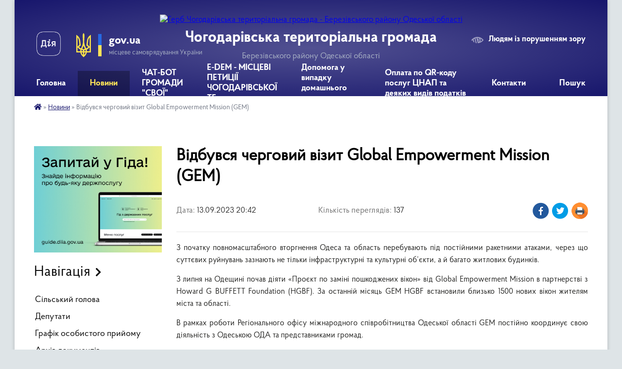

--- FILE ---
content_type: text/html; charset=UTF-8
request_url: https://chogodarivska-gromada.gov.ua/news/1694627307/
body_size: 24897
content:
<!DOCTYPE html>
<html lang="uk">
<head>
	<!--[if IE]><meta http-equiv="X-UA-Compatible" content="IE=edge"><![endif]-->
	<meta charset="utf-8">
	<meta name="viewport" content="width=device-width, initial-scale=1">
	<!--[if IE]><script>
		document.createElement('header');
		document.createElement('nav');
		document.createElement('main');
		document.createElement('section');
		document.createElement('article');
		document.createElement('aside');
		document.createElement('footer');
		document.createElement('figure');
		document.createElement('figcaption');
	</script><![endif]-->
	<title>Відбувся черговий візит Global Empowerment Mission (GEM) | Чогодарівська територіальна громада Березівського району Одеської області</title>
	<meta name="description" content="З початку повномасштабного вторгнення Одеса та область перебувають під постійними ракетними атаками, через що суттєвих руйнувань зазнають не тільки інфраструктурні та культурні об&amp;rsquo;єкти, а й багато житлових будинків.. . З липня на Одещ">
	<meta name="keywords" content="Відбувся, черговий, візит, Global, Empowerment, Mission, (GEM), |, Чогодарівська, територіальна, громада, Березівського, району, Одеської, області">

	
		<meta property="og:image" content="https://rada.info/upload/users_files/05384554/f494091297cf51d002f0a349f9eafb9d.jpg">
	<meta property="og:image:width" content="1600">
	<meta property="og:image:height" content="1200">
			<meta property="og:title" content="Відбувся черговий візит Global Empowerment Mission (GEM)">
			<meta property="og:description" content="З початку повномасштабного вторгнення Одеса та область перебувають під постійними ракетними атаками, через що суттєвих руйнувань зазнають не тільки інфраструктурні та культурні об&amp;rsquo;єкти, а й багато житлових будинків.">
			<meta property="og:type" content="article">
	<meta property="og:url" content="https://chogodarivska-gromada.gov.ua/news/1694627307/">
		
		<link rel="apple-touch-icon" sizes="57x57" href="https://gromada.org.ua/apple-icon-57x57.png">
	<link rel="apple-touch-icon" sizes="60x60" href="https://gromada.org.ua/apple-icon-60x60.png">
	<link rel="apple-touch-icon" sizes="72x72" href="https://gromada.org.ua/apple-icon-72x72.png">
	<link rel="apple-touch-icon" sizes="76x76" href="https://gromada.org.ua/apple-icon-76x76.png">
	<link rel="apple-touch-icon" sizes="114x114" href="https://gromada.org.ua/apple-icon-114x114.png">
	<link rel="apple-touch-icon" sizes="120x120" href="https://gromada.org.ua/apple-icon-120x120.png">
	<link rel="apple-touch-icon" sizes="144x144" href="https://gromada.org.ua/apple-icon-144x144.png">
	<link rel="apple-touch-icon" sizes="152x152" href="https://gromada.org.ua/apple-icon-152x152.png">
	<link rel="apple-touch-icon" sizes="180x180" href="https://gromada.org.ua/apple-icon-180x180.png">
	<link rel="icon" type="image/png" sizes="192x192"  href="https://gromada.org.ua/android-icon-192x192.png">
	<link rel="icon" type="image/png" sizes="32x32" href="https://gromada.org.ua/favicon-32x32.png">
	<link rel="icon" type="image/png" sizes="96x96" href="https://gromada.org.ua/favicon-96x96.png">
	<link rel="icon" type="image/png" sizes="16x16" href="https://gromada.org.ua/favicon-16x16.png">
	<link rel="manifest" href="https://gromada.org.ua/manifest.json">
	<meta name="msapplication-TileColor" content="#ffffff">
	<meta name="msapplication-TileImage" content="https://gromada.org.ua/ms-icon-144x144.png">
	<meta name="theme-color" content="#ffffff">
	
	
		<meta name="robots" content="">
	
    <link rel="preload" href="https://cdnjs.cloudflare.com/ajax/libs/font-awesome/5.9.0/css/all.min.css" as="style">
	<link rel="stylesheet" href="https://cdnjs.cloudflare.com/ajax/libs/font-awesome/5.9.0/css/all.min.css" integrity="sha512-q3eWabyZPc1XTCmF+8/LuE1ozpg5xxn7iO89yfSOd5/oKvyqLngoNGsx8jq92Y8eXJ/IRxQbEC+FGSYxtk2oiw==" crossorigin="anonymous" referrerpolicy="no-referrer" />

    <link rel="preload" href="//gromada.org.ua/themes/km2/css/styles_vip.css?v=3.34" as="style">
	<link rel="stylesheet" href="//gromada.org.ua/themes/km2/css/styles_vip.css?v=3.34">
	<link rel="stylesheet" href="//gromada.org.ua/themes/km2/css/77267/theme_vip.css?v=1768455933">
	
		<!--[if lt IE 9]>
	<script src="https://oss.maxcdn.com/html5shiv/3.7.2/html5shiv.min.js"></script>
	<script src="https://oss.maxcdn.com/respond/1.4.2/respond.min.js"></script>
	<![endif]-->
	<!--[if gte IE 9]>
	<style type="text/css">
		.gradient { filter: none; }
	</style>
	<![endif]-->

</head>
<body class="">

	<a href="#top_menu" class="skip-link link" aria-label="Перейти до головного меню (Alt+1)" accesskey="1">Перейти до головного меню (Alt+1)</a>
	<a href="#left_menu" class="skip-link link" aria-label="Перейти до бічного меню (Alt+2)" accesskey="2">Перейти до бічного меню (Alt+2)</a>
    <a href="#main_content" class="skip-link link" aria-label="Перейти до головного вмісту (Alt+3)" accesskey="3">Перейти до текстового вмісту (Alt+3)</a>




	
	<div class="wrap">
		
		<header>
			<div class="header_wrap">
				<div class="logo">
					<a href="https://chogodarivska-gromada.gov.ua/" id="logo" class="form_2">
						<img src="https://rada.info/upload/users_files/05384554/gerb/90458175_110297377263888_1449849382806487040_n.png" alt="Герб Чогодарівська територіальна громада - Березівського району Одеської області">
					</a>
				</div>
				<div class="title">
					<div class="slogan_1">Чогодарівська територіальна громада</div>
					<div class="slogan_2">Березівського району Одеської області</div>
				</div>
				<div class="gov_ua_block">
					<a class="diia" href="https://diia.gov.ua/" target="_blank" rel="nofollow" title="Державні послуги онлайн"><img src="//gromada.org.ua/themes/km2/img/diia.png" alt="Логотип Diia"></a>
					<img src="//gromada.org.ua/themes/km2/img/gerb.svg" class="gerb" alt="Герб України">
					<span class="devider"></span>
					<div class="title">
						<b>gov.ua</b>
						<span>місцеве самоврядування України</span>
					</div>
				</div>
								<div class="alt_link">
					<a href="#" rel="nofollow" title="Режим високої контастності" onclick="return set_special('5cd14b098fbaaa188bde97335ef51b0e8fbc8294');">Людям із порушенням зору</a>
				</div>
								
				<section class="top_nav">
					<nav class="main_menu" id="top_menu">
						<ul>
														<li class="">
								<a href="https://chogodarivska-gromada.gov.ua/main/"><span>Головна</span></a>
																							</li>
														<li class="active">
								<a href="https://chogodarivska-gromada.gov.ua/news/"><span>Новини</span></a>
																							</li>
														<li class="">
								<a href="https://chogodarivska-gromada.gov.ua/sajt-i-chatbot-dlya-gromad-12-45-38-24-11-2023/"><span>ЧАТ-БОТ ГРОМАДИ "СВОЇ"</span></a>
																							</li>
														<li class="">
								<a href="https://chogodarivska-gromada.gov.ua/miscevi-peticii-18-57-31-09-02-2024/"><span>E-DEM - МІСЦЕВІ ПЕТИЦІЇ  ЧОГОДАРІВСЬКОЇ ТГ</span></a>
																							</li>
														<li class=" has-sub">
								<a href="https://chogodarivska-gromada.gov.ua/garyacha-liniya-dlya-zhertv-domashnogo-nasilstva-13-38-30-22-12-2021/"><span>Допомога у випадку домашнього насильства</span></a>
																<button onclick="return show_next_level(this);" aria-label="Показати підменю"></button>
																								<ul>
																		<li>
										<a href="https://chogodarivska-gromada.gov.ua/krizova-kimnata-12-39-55-17-01-2025/">КРИЗОВА КІМНАТА</a>
																													</li>
																		<li>
										<a href="https://chogodarivska-gromada.gov.ua/koordinacijna-rada-z-pitan-simi-gendernoi-rivnosti-demografichnogo-rozvitku-zapobigannya-ta-protidii-domashnomu-nasilstvu-za-oznakoju-stati-12-42-43-17-01-2025/">КООРДИНАЦІЙНА РАДА З ПИТАНЬ СІМ'Ї, ГЕНДЕРНОЇ РІВНОСТІ, ДЕМОГРАФІЧНОГО РОЗВИТКУ, ЗАПОБІГАННЯ ТА ПРОТИДІЇ ДОМАШНЬОМУ НАСИЛЬСТВУ, ЗА ОЗНАКОЮ СТАТІ</a>
																													</li>
																		<li>
										<a href="https://chogodarivska-gromada.gov.ua/mobilna-brigada-socialnopsihologichnoi-dopomogi-osobam-yaki-postrazhdali-vid-domashnogo-nasilstva-taabo-za-oznakoju-stati-12-50-48-17-01-2025/">МОБІЛЬНА БРИГАДА СОЦІАЛЬНО-ПСИХОЛОГІЧНОЇ ДОПОМОГИ ОСОБАМ, ЯКІ ПОСТРАЖДАЛИ ВІД ДОМАШНЬОГО НАСИЛЬСТВА ТА/АБО ЗА ОЗНАКОЮ СТАТІ</a>
																													</li>
																		<li>
										<a href="https://chogodarivska-gromada.gov.ua/u-chogodarivskij-gromadi-prodovzhue-pracjuvati-mobilna-brigada-socialnopsihologichnoi-dopomogi-osobam-yaki-postrazhdali-vid-domashnogo-nasil-13-23-34-17-01-2025/">ГРАФІК РОБОТИ МОБІЛЬНОЇ БРИГАДИ</a>
																													</li>
																										</ul>
															</li>
														<li class="">
								<a href="https://chogodarivska-gromada.gov.ua/oplata-poslug-po-qrkodu-poslug-cnap-ta-deyakih-vidiv-podatkiv-12-44-41-11-07-2025/"><span>Оплата по QR-коду послуг ЦНАП та деяких видів податків</span></a>
																							</li>
														<li class="">
								<a href="https://chogodarivska-gromada.gov.ua/feedback/"><span>Контакти</span></a>
																							</li>
																				</ul>
					</nav>
					&nbsp;
					<button class="menu-button" id="open-button"><i class="fas fa-bars"></i> Меню сайту</button>
					<a href="https://chogodarivska-gromada.gov.ua/search/" rel="nofollow" class="search_button">Пошук</a>
				</section>
				
			</div>
		</header>
				
		<section class="bread_crumbs">
		<div xmlns:v="http://rdf.data-vocabulary.org/#"><a href="https://chogodarivska-gromada.gov.ua/" title="Головна сторінка"><i class="fas fa-home"></i></a> &raquo; <a href="https://chogodarivska-gromada.gov.ua/news/" aria-current="page">Новини</a>  &raquo; <span>Відбувся черговий візит Global Empowerment Mission (GEM)</span></div>
	</section>
	
	<section class="center_block">
		<div class="row">
			<div class="grid-25 fr">
				<aside>
				
										<div class="diia_guide">
						<a href="https://guide.diia.gov.ua/" rel="nofollow" target="_blank" title="Гід державних послуг"><img src="https://gromada.org.ua/upload/diia_guide.jpg" alt="Банер - гід державних послуг"></a>
					</div>
									
										<div class="sidebar_title">Навігація</div>
										
					<nav class="sidebar_menu" id="left_menu">
						<ul>
														<li class="">
								<a href="https://chogodarivska-gromada.gov.ua/silskij-golova-17-57-01-27-02-2020/"><span>Сільський голова</span></a>
																							</li>
														<li class="">
								<a href="https://chogodarivska-gromada.gov.ua/deputati-18-00-45-27-02-2020/"><span>Депутати</span></a>
																							</li>
														<li class="">
								<a href="https://chogodarivska-gromada.gov.ua/grafik-osobistogo-prijomu-12-48-48-26-12-2025/"><span>Графік особистого прийому</span></a>
																							</li>
														<li class="">
								<a href="https://chogodarivska-gromada.gov.ua/docs/"><span>Архів документів</span></a>
																							</li>
														<li class="">
								<a href="https://chogodarivska-gromada.gov.ua/pasport-21-33-55-27-02-2020/"><span>Паспорт</span></a>
																							</li>
														<li class="">
								<a href="https://chogodarivska-gromada.gov.ua/photo/"><span>Фотогалерея</span></a>
																							</li>
														<li class="">
								<a href="https://chogodarivska-gromada.gov.ua/pro-chogodarivku-21-39-27-27-02-2020/"><span>Про Чогодарівку</span></a>
																							</li>
														<li class=" has-sub">
								<a href="https://chogodarivska-gromada.gov.ua/plan-socialnoekonomichnogo-rozvitku-chogodarivskoi-silskoi-radi-15-28-40-04-01-2022/"><span>План соціально-економічного розвитку Чогодарівської сільської ради</span></a>
																<button onclick="return show_next_level(this);" aria-label="Показати підменю"></button>
																								<ul>
																		<li class="">
										<a href="https://chogodarivska-gromada.gov.ua/plan-socialnoekonomichnogo-rozvitku-chogodarivskoi-silskoi-radi-na-2022-rik-15-31-00-04-01-2022/"><span>План соціально-економічного розвитку Чогодарівської сільської ради на 2022 рік</span></a>
																													</li>
																		<li class="">
										<a href="https://chogodarivska-gromada.gov.ua/plan-socialnoekonomichnogo-rozvitku-chogodarivskoi-silskoi-radi-na-2021-rik-15-36-56-04-01-2022/"><span>План соціально-економічного розвитку Чогодарівської сільської ради на 2021 рік</span></a>
																													</li>
																		<li class="">
										<a href="https://chogodarivska-gromada.gov.ua/plan-socialnoekonomichnogo-rozvitku-chogodarivskoi-silskoi-radi-na-2023-rik-12-22-16-06-10-2025/"><span>План соціально-економічного розвитку Чогодарівської сільської ради на 2023 рік</span></a>
																													</li>
																		<li class="">
										<a href="https://chogodarivska-gromada.gov.ua/plan-socialnoekonomichnogo-rozvitku-chogodarivskoi-silskoi-radi-na-2024-rik-12-27-06-06-10-2025/"><span>План соціально-економічного розвитку Чогодарівської сільської ради на 2024 рік</span></a>
																													</li>
																		<li class="">
										<a href="https://chogodarivska-gromada.gov.ua/plan-socialnoekonomichnogo-rozvitku-chogodarivskoi-silskoi-radi-na-2025-rik-12-47-28-06-10-2025/"><span>План соціально-економічного розвитку Чогодарівської сільської ради на 2025 рік</span></a>
																													</li>
																										</ul>
															</li>
														<li class=" has-sub">
								<a href="https://chogodarivska-gromada.gov.ua/rishennya-vikonkomu-14-29-47-07-03-2023/"><span>Рішення виконкому</span></a>
																<button onclick="return show_next_level(this);" aria-label="Показати підменю"></button>
																								<ul>
																		<li class="">
										<a href="https://chogodarivska-gromada.gov.ua/rishennya-№-3-vid-02-ljutogo-2023-roku-pro-stan-roboti-iz-zvernennyami-gromadyan-na-teritorii-chogodarivskoi-silskoi-radi-za-2022-rik-14-33-28-07-03-2023/"><span>Рішення виконкому від 02 лютого 2023 року</span></a>
																													</li>
																		<li class="">
										<a href="https://chogodarivska-gromada.gov.ua/rishennya-vikonkomu-vid-28-kvitnya-2023-roku-11-58-38-16-05-2023/"><span>Рішення виконкому від 28 квітня 2023 року</span></a>
																													</li>
																		<li class="">
										<a href="https://chogodarivska-gromada.gov.ua/r-i-sh-e-n-n-ya-№-13-vid-24-ljutogo-2023-roku-pro-vikonannya-delegovanih-povnovazhen-organiv-vikonavchoi-vladi-u-sferi-osviti-10-55-41-08-03-2023/"><span>Рішення виконкому від 24 лютого 2023 року</span></a>
																													</li>
																										</ul>
															</li>
														<li class=" has-sub">
								<a href="https://chogodarivska-gromada.gov.ua/regulyatorna-politika-14-47-30-26-04-2021/"><span>Регуляторна політика</span></a>
																<button onclick="return show_next_level(this);" aria-label="Показати підменю"></button>
																								<ul>
																		<li class=" has-sub">
										<a href="https://chogodarivska-gromada.gov.ua/perelik-chinnih-regulyatornih-aktiv-13-51-25-27-04-2021/"><span>Перелік чинних регуляторних актів</span></a>
																				<button onclick="return show_next_level(this);" aria-label="Показати підменю"></button>
																														<ul>
																						<li><a href="https://chogodarivska-gromada.gov.ua/pro-vstanovlennya-miscevih-podatkiv-i-zboriv-na-2022-rik-11-31-12-21-07-2021/"><span>Про встановлення місцевих податків і зборів на 2022 рік</span></a></li>
																						<li><a href="https://chogodarivska-gromada.gov.ua/pro-vstanovlennya-miscevih-podatkiv-i-zboriv-na-2025-rik-11-26-21-08-07-2024/"><span>Про встановлення місцевих податків і зборів на 2025 рік</span></a></li>
																						<li><a href="https://chogodarivska-gromada.gov.ua/pro-vstanovlennya-miscevih-podatkiv-i-zboriv-na-2024-rik-09-45-21-24-07-2023/"><span>Про встановлення місцевих податків і зборів на 2024 рік</span></a></li>
																						<li><a href="https://chogodarivska-gromada.gov.ua/pro-vstanovlennya-miscevih-podatkiv-i-zboriv-na-2023-rik-11-08-32-10-04-2023/"><span>Про встановлення місцевих податків і зборів на 2023 рік</span></a></li>
																																</ul>
																			</li>
																		<li class=" has-sub">
										<a href="https://chogodarivska-gromada.gov.ua/normativno-pravova-baza-14-58-25-26-04-2021/"><span>Нормативно правова база</span></a>
																				<button onclick="return show_next_level(this);" aria-label="Показати підменю"></button>
																														<ul>
																						<li><a href="https://chogodarivska-gromada.gov.ua/normativno-pravova-baza-15-24-02-26-04-2021/"><span>Нормативно правова база</span></a></li>
																																</ul>
																			</li>
																		<li class=" has-sub">
										<a href="https://chogodarivska-gromada.gov.ua/proekti-na-obgovorennya-15-06-22-26-04-2021/"><span>Проекти на обговорення</span></a>
																				<button onclick="return show_next_level(this);" aria-label="Показати підменю"></button>
																														<ul>
																						<li><a href="https://chogodarivska-gromada.gov.ua/pro-vstanovlennya-miscevih-podatkiv-ta-zboriv-na-2022-rik-14-04-06-04-06-2021/"><span>про встановлення місцевих податків та зборів на 2022 рік</span></a></li>
																						<li><a href="https://chogodarivska-gromada.gov.ua/proekt-rishennya pro-zatverdzhennya-poryadku-peredachi-v-orendu-komunalnogo-majna chogodarivskoi-silskoi-teritorialnoi-gromadi-14-25-20-23-04-2024/"><span>Проект рішення Про затвердження Порядку передачі в оренду комунального майна Чогодарівської сільської територіальної громади</span></a></li>
																						<li><a href="https://chogodarivska-gromada.gov.ua/pro-vstanovlennya-miscevih-podatkiv-ta-zboriv-na-2024-rik-10-13-13-24-07-2023/"><span>проект Про встановлення місцевих податків та зборів на 2024 рік</span></a></li>
																						<li><a href="https://chogodarivska-gromada.gov.ua/proekt-rishennya-z-dodatkami-pro-vstanovlennya-miscevih-podatkiv-ta-zboriv-na-2025-rik-10-08-12-24-04-2024/"><span>Проєкт рішення з додатками "Про встановлення місцевих податків та зборів на 2025 рік"</span></a></li>
																						<li><a href="https://chogodarivska-gromada.gov.ua/proekt-rishennya-z-dodatkami-pro-vstanovlennya-miscevih-podatkiv-ta-zboriv-na-2026-rik-11-33-42-01-05-2025/"><span>Проєкт рішення з додатками "Про встановлення місцевих податків та зборів на 2026 рік"</span></a></li>
																																</ul>
																			</li>
																		<li class="">
										<a href="https://chogodarivska-gromada.gov.ua/plani-diyalnosti-z-pidgotovki-15-30-02-26-04-2021/"><span>Плани діяльності з підготовки проєктів регуляторних актів</span></a>
																													</li>
																		<li class="">
										<a href="https://chogodarivska-gromada.gov.ua/eksperntnij-visnovok-09-17-52-09-06-2021/"><span>ЕКСПЕРТНИЙ ВИСНОВОК</span></a>
																													</li>
																		<li class=" has-sub">
										<a href="https://chogodarivska-gromada.gov.ua/povidomlennya-pro-opriljudnennya-proektiv-regulyatornih-aktiv-09-08-50-24-04-2024/"><span>Повідомлення про оприлюднення проектів регуляторних актів</span></a>
																				<button onclick="return show_next_level(this);" aria-label="Показати підменю"></button>
																														<ul>
																						<li><a href="https://chogodarivska-gromada.gov.ua/povidomlennya-pro-opriljudnennya-podatki-ta-zbori-09-10-16-24-04-2024/"><span>Повідомлення про оприлюднення (податки та збори, ставки орендної плати)</span></a></li>
																						<li><a href="https://chogodarivska-gromada.gov.ua/povidomlennya-pro-opriljudnennya-regulyatornogo-akta-proektu-rishennya-pro-zatverdzhennya-poryadku-peredachi-v-orendu-komunalnogo-majna-chog-14-42-43-24-04-2024/"><span>Повідомлення про оприлюднення регуляторного акта - Проєкту рішення «Про затвердження порядку передачі в оренду комунального майна Чогодарівської сільської територіальної громади» та Аналізу його регуляторного впливу</span></a></li>
																																</ul>
																			</li>
																		<li class=" has-sub">
										<a href="https://chogodarivska-gromada.gov.ua/analiz-regulyatornogo-vplivu-09-23-03-24-04-2024/"><span>Аналіз регуляторного впливу</span></a>
																				<button onclick="return show_next_level(this);" aria-label="Показати підменю"></button>
																														<ul>
																						<li><a href="https://chogodarivska-gromada.gov.ua/analiz-regulyatornogo-vplivu-proektu-rishennya-chogodarivskoi-silskoi-radi-berezivskogo-rajonu-odeskoi-oblasti-pro-zatverdzhennya-poryadku-p-09-24-50-24-04-2024/"><span>АНАЛІЗ РЕГУЛЯТОРНОГО ВПЛИВУ проекту рішення Чогодарівської сільської ради Березівського району Одеської області « Про затвердження Порядку передачі в оренду комунального майна Чогодарівської сільської територіальної громади»</span></a></li>
																						<li><a href="https://chogodarivska-gromada.gov.ua/analiz-regulyatornogo-vplivu-proektiv-rishen-chogodarivskoi-silskoi-radi-pro-vstanovlennya-miscevih-podatkiv-i-zboriv-09-29-46-24-04-2024/"><span>АНАЛІЗ  РЕГУЛЯТОРНОГО ВПЛИВУ проєктів рішень Чогодарівської сільської  ради «Про встановлення місцевих податків і зборів»</span></a></li>
																																</ul>
																			</li>
																										</ul>
															</li>
														<li class=" has-sub">
								<a href="https://chogodarivska-gromada.gov.ua/finansi-ta-bjudzhet-09-24-29-21-05-2021/"><span>ФІНАНСИ ТА БЮДЖЕТ</span></a>
																<button onclick="return show_next_level(this);" aria-label="Показати підменю"></button>
																								<ul>
																		<li class=" has-sub">
										<a href="https://chogodarivska-gromada.gov.ua/rishennya-sesij-pro-bjudzhet-2022-roku-12-11-58-14-02-2022/"><span>Рішення сесій про бюджет 2022 року</span></a>
																				<button onclick="return show_next_level(this);" aria-label="Показати підменю"></button>
																														<ul>
																						<li><a href="https://chogodarivska-gromada.gov.ua/pro-zvit-pro-vikonannya-bjudzhetu-chogodarivskoi-silskoi-teritorialnoi-gromadi-za-2021-rik-10-54-31-21-03-2023/"><span>Рішення XIV сесії VIII скликання від 18.02.2022 року № 349</span></a></li>
																						<li><a href="https://chogodarivska-gromada.gov.ua/rishennya-xiv-sesii-viii-sklikannya-vid-18022022-roku-№-351-pro-vnesennya-zmin-i-dopovnen-do-rishennya-silskoi-radi-vid-23-grudnya-2021-ro-11-03-38-21-03-2023/"><span>Рішення XIV сесії VIII скликання від 18.02.2022 року № 351</span></a></li>
																						<li><a href="https://chogodarivska-gromada.gov.ua/rishennya-vikonavchogo-komitetu-№-21-vid-25032022-roku-pro-vnesennya-zmin-i-dopovnen-do-rishennya-silskoi-radi-vid-23-grudnya-2021-roku-??-11-10-06-21-03-2023/"><span>Рішення виконавчого комітету № 21 від 25.03.2022 року "Про внесення змін і доповнень до рішення сільської ради від 23 Грудня 2021 року № 310 "Про бюджет Чогодарівської  сільської  територіальної  громади на 2022 рік""</span></a></li>
																						<li><a href="https://chogodarivska-gromada.gov.ua/rishennya-vikonavchogo-komitetu-№-21-vid-25032022-roku-11-25-52-21-03-2023/"><span>Рішення виконавчого комітету № 21 від 25.03.2022 року</span></a></li>
																						<li><a href="https://chogodarivska-gromada.gov.ua/rishennya-vikonavchogo-komitetu-№-27-vid-27042022-roku-12-38-11-21-03-2023/"><span>Рішення виконавчого комітету № 27 від 27.04.2022 року</span></a></li>
																						<li><a href="https://chogodarivska-gromada.gov.ua/rishennya-xv-sesii-viii-sklikannya-vid-29042022-roku-№-387-12-46-11-21-03-2023/"><span>Рішення XV сесії VIII скликання від 29.04.2022 року № 387</span></a></li>
																						<li><a href="https://chogodarivska-gromada.gov.ua/rishennya-vikonavchogo-komitetu-№-36-vid-27052022-roku-12-50-56-21-03-2023/"><span>Рішення виконавчого комітету № 36 від 27.05.2022 року</span></a></li>
																						<li><a href="https://chogodarivska-gromada.gov.ua/rishennya-vikonavchogo-komitetu-№-49-vid-19082022-roku-12-53-36-21-03-2023/"><span>Рішення виконавчого комітету № 49 від 19.08.2022 року</span></a></li>
																						<li><a href="https://chogodarivska-gromada.gov.ua/rishennya-vikonavchogo-komitetu-№-50-vid-19082022-roku-12-58-56-21-03-2023/"><span>Рішення виконавчого комітету № 50 від 19.08.2022 року</span></a></li>
																						<li><a href="https://chogodarivska-gromada.gov.ua/rishennya-vikonavchogo-komitetu-№-59-vid-01092022-roku-13-12-58-21-03-2023/"><span>Рішення виконавчого комітету № 59 від 01.09.2022 року</span></a></li>
																						<li><a href="https://chogodarivska-gromada.gov.ua/rishennya-vikonavchogo-komitetu-№-71-vid-26102022-roku-13-17-42-21-03-2023/"><span>Рішення виконавчого комітету № 71 від 26.10.2022 року</span></a></li>
																						<li><a href="https://chogodarivska-gromada.gov.ua/rishennya-vikonavchogo-komitetu-№-85-vid-04112022-roku-13-20-04-21-03-2023/"><span>Рішення виконавчого комітету № 85 від 04.11.2022 року</span></a></li>
																						<li><a href="https://chogodarivska-gromada.gov.ua/rishennya-vikonavchogo-komitetu-№-85-vid-04112022-roku-13-20-36-21-03-2023/"><span>Рішення виконавчого комітету № 85 від 04.11.2022 року</span></a></li>
																						<li><a href="https://chogodarivska-gromada.gov.ua/rishennya-xix-sesii-viii-sklikannya-vid-16112022-roku-№-408-13-23-12-21-03-2023/"><span>Рішення XIX сесії VIII скликання від 16.11.2022 року № 408</span></a></li>
																						<li><a href="https://chogodarivska-gromada.gov.ua/rishennya-xx-pozachergovoi-sesii-viii-sklikannya-vid-09122022-roku-№-410-13-25-33-21-03-2023/"><span>Рішення XX позачергової сесії VIII скликання від 09.12.2022 року № 410</span></a></li>
																						<li><a href="https://chogodarivska-gromada.gov.ua/rishennya-xxi-sesii-viii-sklikannya-vid-21122022-roku-№-424-13-29-48-21-03-2023/"><span>Рішення XXI сесії VIII скликання від 21.12.2022 року № 424</span></a></li>
																						<li><a href="https://chogodarivska-gromada.gov.ua/rishennya-xxi-sesii-viii-sklikannya-vid-21122022-roku-№-425-13-42-56-21-03-2023/"><span>Рішення XXI сесії VIII скликання від 21.12.2022 року № 425</span></a></li>
																																</ul>
																			</li>
																		<li class=" has-sub">
										<a href="https://chogodarivska-gromada.gov.ua/informaciya-09-27-50-21-05-2021/"><span>Інформація щодо обсягів коштів передбачених в бюджеті розвитку сільського бюджету та пооб'єктний розподіл</span></a>
																				<button onclick="return show_next_level(this);" aria-label="Показати підменю"></button>
																														<ul>
																						<li><a href="https://chogodarivska-gromada.gov.ua/informaciya-pro-vikoristannya-koshtiv-silskogo-bjudzhetu-chogodarivskoi-silskoi-radi-za-sichenkviten-2021-roku-09-55-55-21-05-2021/"><span>Інформація про використання коштів сільського бюджету Чогодарівської сільської ради 2021 року</span></a></li>
																						<li><a href="https://chogodarivska-gromada.gov.ua/informaciya-pro-vikoristannya-koshtiv-silskogo-bjudzhetu-chogodarivskoi-silskoi-radi-2022-roku-13-21-14-23-02-2022/"><span>Інформація про використання коштів сільського бюджету Чогодарівської сільської ради 2022 року</span></a></li>
																						<li><a href="https://chogodarivska-gromada.gov.ua/informaciya-pro-vikoristannya-koshtiv-silskogo-bjudzhetu-chogodarivskoi-silskoi-radi-2023-roku-14-32-40-21-03-2023/"><span>Інформація про використання коштів сільського бюджету Чогодарівської сільської ради 2023 року</span></a></li>
																						<li><a href="https://chogodarivska-gromada.gov.ua/informaciya-pro-vikoristannya-koshtiv-silskogo-bjudzhetu-chogodarivskoi-silskoi-radi-2024-roku-13-54-06-07-02-2025/"><span>Інформація про використання коштів сільського бюджету Чогодарівської сільської ради 2024 року</span></a></li>
																																</ul>
																			</li>
																		<li class=" has-sub">
										<a href="https://chogodarivska-gromada.gov.ua/pasporti-bjudzhetnih-program-14-26-29-21-02-2022/"><span>Паспорти бюджетних програм</span></a>
																				<button onclick="return show_next_level(this);" aria-label="Показати підменю"></button>
																														<ul>
																						<li><a href="https://chogodarivska-gromada.gov.ua/pasporti-bjudzhetnih-program-14-33-24-21-02-2022/"><span>Паспорт бюджетної програми 3710160 на 2021 рік</span></a></li>
																						<li><a href="https://chogodarivska-gromada.gov.ua/pasport-bjudzhetnoi-programi-3710160-na-2022-rik-14-45-31-20-03-2023/"><span>Паспорт бюджетної програми 3710160 на 2022 рік</span></a></li>
																						<li><a href="https://chogodarivska-gromada.gov.ua/pasport-bjudzhetnoi-programi-3710160-na-2023-rik-14-48-48-20-03-2023/"><span>Паспорт бюджетної програми 3710160 на 2023 рік</span></a></li>
																						<li><a href="https://chogodarivska-gromada.gov.ua/pasport-bjudzhetnoi-programi-3710160-na-2024-rik-10-08-44-01-05-2024/"><span>Паспорт бюджетної програми 3710160 на 2024 рік</span></a></li>
																						<li><a href="https://chogodarivska-gromada.gov.ua/pasport-bjudzhetnoi-programi-3710160-na-2025-rik-13-09-42-07-02-2025/"><span>Паспорт бюджетної програми 3710160 на 2025 рік</span></a></li>
																																</ul>
																			</li>
																		<li class=" has-sub">
										<a href="https://chogodarivska-gromada.gov.ua/dostup-do-publichnoi-informacii-14-46-51-21-02-2022/"><span>Доступ до публічної інформації</span></a>
																				<button onclick="return show_next_level(this);" aria-label="Показати підменю"></button>
																														<ul>
																						<li><a href="https://chogodarivska-gromada.gov.ua/informaciya-pro-stan-rozglyadu-zapitiv-na-publichnu-informaciju-u-2021-roci-14-53-26-21-02-2022/"><span>Інформація про стан розгляду запитів на публічну інформацію</span></a></li>
																																</ul>
																			</li>
																		<li class=" has-sub">
										<a href="https://chogodarivska-gromada.gov.ua/rishennya-sesij-pro-bjudzhet-11-55-17-21-05-2021/"><span>Рішення сесій про бюджет 2021 року</span></a>
																				<button onclick="return show_next_level(this);" aria-label="Показати підменю"></button>
																														<ul>
																						<li><a href="https://chogodarivska-gromada.gov.ua/rishennya-vi-sesii-viii-sklikannya-vid-30-listopada-2021-roku-№-267-11-38-35-15-02-2022/"><span>Рішення VI сесії VІІI скликання від 30 листопада 2021 року № 267</span></a></li>
																						<li><a href="https://chogodarivska-gromada.gov.ua/rishennya-hiii-sesii-viii-sklikannya-vid-23-grudnya-2021-roku-№-309-11-40-39-15-02-2022/"><span>Рішення ХІІІ сесії VІІI скликання від 23 грудня 2021 року № 309</span></a></li>
																						<li><a href="https://chogodarivska-gromada.gov.ua/rishennya-vi-sesii-viii-sklikannya-vid-20-zhovtnya-2021-roku-№-242-pro-vnesennya-zmin-i-dopovnen-do-rishennya-silskoi-radi-vid-24-grudnya--13-37-06-14/"><span>Рішення VI сесії VІІI скликання від 20 жовтня 2021 року № 242</span></a></li>
																						<li><a href="https://chogodarivska-gromada.gov.ua/rishennya-vikonkomu-vid-29102021r-№-97-13-39-27-14-02-2022/"><span>Рішення виконкому від 29 жовтня 2021р. № 97</span></a></li>
																						<li><a href="https://chogodarivska-gromada.gov.ua/rishennya-vii-pozachergovoi-sesii-viii-cklikannya-vid-23-chervnya-2021r-№190-10-36-56-03-09-2021/"><span>Рiшення VII позачергової сесії VIII cкликання від 23 червня 2021р. №190</span></a></li>
																						<li><a href="https://chogodarivska-gromada.gov.ua/rishennya-viii-sesii-viii-cklikannya-vid-14-lipnya-2021r-№213-10-42-07-03-09-2021/"><span>Рiшення VIIІ сесії VIII cкликання від 14 липня 2021р. №213</span></a></li>
																						<li><a href="https://chogodarivska-gromada.gov.ua/rishennya-ix-pozachergovoi-sesii-viii-cklikannya-vid-30-lipnya-2021r-№221-10-46-31-03-09-2021/"><span>Рiшення IX позачергової сесії VIII cкликання від 30 липня 2021р. №221</span></a></li>
																						<li><a href="https://chogodarivska-gromada.gov.ua/rishennya-ii-sesii-viii-sklikannya-vid-24-grudnya-2020-roku-№-17-pro-bjudzhet-chogodarivskoi-silskoi-ob’ednanoi-teritorialnoi-gromadi-na-11-58-13-21-0/"><span>Рішення ІІ сесії VІІI скликання від  24 грудня 2020 року № 17</span></a></li>
																						<li><a href="https://chogodarivska-gromada.gov.ua/rishennya-iv-pozachergovoi-sesii-viii-sklikannya-vid-12-ljutogo-2021-roku-№-82-pro-vnesennya-zmin-i-dopovnen-do-rishennya-silskoi-radi-vid-12-00-37-21/"><span>Рішення ІV позачергової сесії VІІI скликання від 12 лютого 2021 року № 82</span></a></li>
																						<li><a href="https://chogodarivska-gromada.gov.ua/rishennya-iv-pozachergovoi-sesii-viii-sklikannya-vid-02-kvitnya-2021-roku-№-109-pro-vnesennya-zmin-i-dopovnen-do-rishennya-silskoi-radi-vi-12-02-54-21/"><span>Рішення ІV позачергової сесії VІІI скликання від 02 квітня 2021 року № 109</span></a></li>
																						<li><a href="https://chogodarivska-gromada.gov.ua/rishennya-iv-pozachergovoi-sesii-viii-sklikannya-vid-14-travnya-2021-roku-№-124-pro-vnesennya-zmin-i-dopovnen-do-rishennya-silskoi-radi-vi-12-04-59-21/"><span>Рішення ІV позачергової сесії VІІI скликання від 14 травня 2021 року № 124</span></a></li>
																						<li><a href="https://chogodarivska-gromada.gov.ua/rishennya-x-sesii-viii-cklikannya-vid-31-serpnya-2021r-№228-14-30-31-03-09-2021/"><span>Рiшення X сесії VIII cкликання від 31 серпня 2021р. №228</span></a></li>
																						<li><a href="https://chogodarivska-gromada.gov.ua/rishennya-vikonkomu-vid-31082021r-№-85-14-41-27-03-09-2021/"><span>Рішення виконкому від 31 серпня 2021р. № 85</span></a></li>
																						<li><a href="https://chogodarivska-gromada.gov.ua/rishennya-x-sesii-viii-cklikannya-vid-31-serpnya-2021r-№229-14-50-03-03-09-2021/"><span>Рiшення X сесії VIII cкликання від 31 серпня 2021р. №229</span></a></li>
																						<li><a href="https://chogodarivska-gromada.gov.ua/rishennya-vikonkomu-vid-30112021r-№-113-10-09-32-15-02-2022/"><span>Рішення виконкому від 30 листопада 2021р. № 113</span></a></li>
																						<li><a href="https://chogodarivska-gromada.gov.ua/rishennya-xiii-sesii-viii-sklikannya-vid-23122021-roku-№-310-13-50-35-21-03-2023/"><span>Рішення XІІІ сесії VIII скликання від 23.12.2021 року № 310</span></a></li>
																																</ul>
																			</li>
																		<li class=" has-sub">
										<a href="https://chogodarivska-gromada.gov.ua/rishennya-sesij-pro-bjudzhet-2025-roku-10-32-54-02-01-2025/"><span>Рішення сесій про бюджет 2025 року</span></a>
																				<button onclick="return show_next_level(this);" aria-label="Показати підменю"></button>
																														<ul>
																						<li><a href="https://chogodarivska-gromada.gov.ua/rishennya-liii-pozachergovoi-sesii-viii-sklikannya-vid-28052025-roku-№-957-11-12-58-18-12-2025/"><span>Рішення LIII позачергової сесії VІIІ скликання від 28.05.2025 року № 957</span></a></li>
																						<li><a href="https://chogodarivska-gromada.gov.ua/rishennya-liv-pozachergovoi-sesii-viii-sklikannya-vid-19062025-roku-№-963-11-15-42-18-12-2025/"><span>Рішення LIV позачергової сесії VІIІ скликання від 19.06.2025 року № 963</span></a></li>
																						<li><a href="https://chogodarivska-gromada.gov.ua/rishennya-lv-pozachergovoi-sesii-viii-sklikannya-vid-22082025-roku-№-973-11-19-53-18-12-2025/"><span>Рішення LV позачергової сесії VІIІ скликання від 22.08.2025 року № 973</span></a></li>
																						<li><a href="https://chogodarivska-gromada.gov.ua/rishennya-lv-pozachergovoi-sesii-viii-sklikannya-vid-22082025-roku-№-974-11-23-19-18-12-2025/"><span>Рішення LV позачергової сесії VІIІ скликання від 22.08.2025 року № 974</span></a></li>
																						<li><a href="https://chogodarivska-gromada.gov.ua/rishennya-lv-pozachergovoi-sesii-viii-sklikannya-vid-22082025-roku-№-975-11-36-37-18-12-2025/"><span>Рішення LV позачергової сесії VІIІ скликання від 22.08.2025 року № 975</span></a></li>
																						<li><a href="https://chogodarivska-gromada.gov.ua/rishennya-lvi-sesii-viii-sklikannya-vid-09102025-roku-№-1000-11-40-30-18-12-2025/"><span>Рішення LVІ сесії VІIІ скликання від 09.10.2025 року № 1000</span></a></li>
																						<li><a href="https://chogodarivska-gromada.gov.ua/rishennya-lvii-pozachergovoi-sesii-viii-sklikannya-vid-03122025-roku-11-43-22-18-12-2025/"><span>Рішення LVII позачергової сесії VІIІ скликання від 03.12.2025 року № 1026</span></a></li>
																						<li><a href="https://chogodarivska-gromada.gov.ua/rishennya-hhhhih-sesii-viii-sklikannya-14-33-26-12-12-2025/"><span>Рішення ХХХХІХ сесії VІIІ скликання від 24.01.2025 року № 888</span></a></li>
																						<li><a href="https://chogodarivska-gromada.gov.ua/rishennya-lvii-pozachergovoi-sesii-viii-sklikannya-vid-03122025-roku-№-1027-11-46-55-18-12-2025/"><span>Рішення LVIІ позачергової сесії VІIІ скликання від 03.12.2025 року № 1027</span></a></li>
																						<li><a href="https://chogodarivska-gromada.gov.ua/rishennya-vikonavchogo-komitetu-chogodarivskoi-silskoi-radi-vid-28052025-roku-№-51-11-53-53-18-12-2025/"><span>Рішення виконавчого комітету Чогодарівської сільської ради від 28.05.2025 року № 51</span></a></li>
																						<li><a href="https://chogodarivska-gromada.gov.ua/rishennya-lvii-pozachergovoi-sesii-viii-sklikannya-vid-03122025-roku-13-32-15-02-01-2026/"><span>Рішення LVII позачергової сесії VІIІ скликання від 03.12.2025 року № 1026</span></a></li>
																						<li><a href="https://chogodarivska-gromada.gov.ua/rishennya-lvii-pozachergovoi-sesii-viii-sklikannya-vid-03122025-roku-13-41-00-02-01-2026/"><span>Рішення LVIІ позачергової сесії VІIІ скликання від 03.12.2025 року</span></a></li>
																						<li><a href="https://chogodarivska-gromada.gov.ua/rishennya-lviii-pozachergovoi-sesii-viii-sklikannya-vid-23122025-roku-№-1059-13-46-44-02-01-2026/"><span>Рішення LVІІІ позачергової сесії VІIІ скликання від 23.12.2025 року № 1059</span></a></li>
																						<li><a href="https://chogodarivska-gromada.gov.ua/rishennya-lviii-pozachergovoi-sesii-viii-sklikannya-vid-23122025-roku-№-1060-13-56-55-02-01-2026/"><span>Рішення LVІІІ позачергової сесії VІIІ скликання від 23.12.2025 року № 1060</span></a></li>
																						<li><a href="https://chogodarivska-gromada.gov.ua/rishennya-hhhhh-pozachergovoi-sesii-viii-sklikannya-vid-27022025-roku-№-893-14-40-46-12-12-2025/"><span>Рішення ХХХХХ позачергової сесії VІIІ скликання від 27.02.2025 року № 893</span></a></li>
																						<li><a href="https://chogodarivska-gromada.gov.ua/rishennya-hhhhh-pozachergovoi-sesii-viii-sklikannya-vid-27022025-roku-№-894-14-43-58-12-12-2025/"><span>Рішення ХХХХХ позачергової сесії VІIІ скликання від 27.02.2025 року № 894</span></a></li>
																						<li><a href="https://chogodarivska-gromada.gov.ua/rishennya-li-pozachergovoi-sesii-viii-sklikannya-vid-25032025-roku-№-918-14-46-56-12-12-2025/"><span>Рішення LІ позачергової сесії VІIІ скликання від 25.03.2025 року № 918</span></a></li>
																						<li><a href="https://chogodarivska-gromada.gov.ua/rishennya-lii-sesii-viii-sklikannya-vid-28042025-roku-14-50-18-12-12-2025/"><span>Рішення LII сесії VІIІ скликання від 28.04.2025 року № 937</span></a></li>
																						<li><a href="https://chogodarivska-gromada.gov.ua/rishennya-lii-sesii-viii-sklikannya-vid-28052025-roku-№-938-14-53-43-12-12-2025/"><span>Рішення LII сесії VІIІ скликання від 28.04.2025 року № 938</span></a></li>
																						<li><a href="https://chogodarivska-gromada.gov.ua/rishennya-vikonavchogo-komitetu-chogodarivskoi-silskoi-radi-vid-22082025-roku-№-69-13-44-30-18-12-2025/"><span>Рішення виконавчого комітету Чогодарівської сільської ради від 22.08.2025 року № 69</span></a></li>
																						<li><a href="https://chogodarivska-gromada.gov.ua/rishennya-vikonavchogo-komitetu-chogodarivskoi-silskoi-radi-vid-03092025-roku-№-78-13-48-47-18-12-2025/"><span>Рішення виконавчого комітету Чогодарівської сільської ради від 03.09.2025 року № 78</span></a></li>
																						<li><a href="https://chogodarivska-gromada.gov.ua/rishennya-vikonavchogo-komitetu-chogodarivskoi-silskoi-radi-vid-29102025-roku-№-85-13-53-21-18-12-2025/"><span>Рішення виконавчого комітету Чогодарівської сільської ради від 29.10.2025 року № 85</span></a></li>
																																</ul>
																			</li>
																		<li class=" has-sub">
										<a href="https://chogodarivska-gromada.gov.ua/rishennya-sesij-pro-bjudzhet-2023-roku-14-55-30-20-03-2023/"><span>Рішення сесій про бюджет 2023 року</span></a>
																				<button onclick="return show_next_level(this);" aria-label="Показати підменю"></button>
																														<ul>
																						<li><a href="https://chogodarivska-gromada.gov.ua/pro-vnesennya-zmin-i-dopovnen-do-rishennya-silskoi-radi-vid-21-grudnya-2022-roku-№-425-pro-bjudzhet-chogodarivskoi-silskoi-teritorialnoi-g-14-27-52-11-01-2024/"><span>Рішення ХХХІІ позачергової сесії VІIІ скликання від 21.11.2023 року № 602</span></a></li>
																						<li><a href="https://chogodarivska-gromada.gov.ua/rishennya-hhviii-sesii-viii-sklikannya-vid-01082023-r-№-531-10-53-24-30-11-2023/"><span>Рiшення ХХVІІІ сесії VІIІ скликання від 01.08.2023 року № 531</span></a></li>
																						<li><a href="https://chogodarivska-gromada.gov.ua/rishennya-hhviii-sesii-viii-sklikannya-vid-01082023r-№532-10-57-21-30-11-2023/"><span>Рiшення ХХVІІІ сесії VІIІ скликання від 01.08.2023 року № 532</span></a></li>
																						<li><a href="https://chogodarivska-gromada.gov.ua/rishennya-hhih-pozachergovoi-sesii-viii-sklikannya-vid-11082023r-№-549-11-02-04-30-11-2023/"><span>Рiшення ХХІХ позачергової сесії VІIІ скликання від 11.08.2023 року № 549</span></a></li>
																						<li><a href="https://chogodarivska-gromada.gov.ua/rishennya-hhh-sesii-viii-sklikannya-vid-27092023r-№-565-11-07-53-30-11-2023/"><span>Рішення ХХХ сесії VІIІ скликання від 27.09.2023 року № 565</span></a></li>
																						<li><a href="https://chogodarivska-gromada.gov.ua/rishennya-hhhi-sesii-viii-sklikannya-vid-27102023r-№-588-11-13-07-30-11-2023/"><span>Рішення ХХХІ сесії VІIІ скликання від 27.10.2023 року № 588</span></a></li>
																						<li><a href="https://chogodarivska-gromada.gov.ua/pro-zvit-pro-vikonannya-bjudzhetu-chogodarivskoi-silskoi-teritorialnoi-gromadi-za-ij-kvartal-2023-roku-11-03-17-24-07-2023/"><span>Рiшення ХХІV сесії VІIІ скликання від 28.04.2023 року № 489</span></a></li>
																						<li><a href="https://chogodarivska-gromada.gov.ua/hhiv-sesiya-viii-sklikannya-vid-28042023-roku-11-15-30-24-07-2023/"><span>Рішення ХХІV сесії VІIІ скликання від 28.04.2023 року № 490</span></a></li>
																						<li><a href="https://chogodarivska-gromada.gov.ua/rishennya-hv-pozachergovoi-sesii-viii-sklikannya-vid-25052023-roku-№-505-11-25-18-24-07-2023/"><span>Рiшення ХV позачергової сесії VІIІ скликання від 25.05.2023 року № 505</span></a></li>
																						<li><a href="https://chogodarivska-gromada.gov.ua/rishennya-hhvi-pozachergovoi-sesii-viii-sklikannya-vid-05062023-roku-№-515-11-35-50-24-07-2023/"><span>Рішення ХХVІ позачергової сесії VІIІ скликання від 05.06.2023 року № 515</span></a></li>
																						<li><a href="https://chogodarivska-gromada.gov.ua/rishennya-hhvii-sesii-viii-sklikannya-vid-28062023-roku-№-518-11-46-27-24-07-2023/"><span>Рішення ХХVІІ сесії VІIІ скликання від 28.06.2023 року № 518</span></a></li>
																						<li><a href="https://chogodarivska-gromada.gov.ua/rishennya-xxii-sesii-viii-sklikannya-vid-02022023-roku-№-454-13-58-58-21-03-2023/"><span>Рішення XXII сесії VIII скликання від 02.02.2023 року № 454</span></a></li>
																						<li><a href="https://chogodarivska-gromada.gov.ua/rishennya-xxii-sesii-viii-sklikannya-vid-02022023-roku-№-455-14-01-40-21-03-2023/"><span>Рішення XXII сесії VIII скликання від 02.02.2023 року № 455</span></a></li>
																						<li><a href="https://chogodarivska-gromada.gov.ua/rishennya-xxiii-sesii-viii-sklikannya-vid-09032023-roku-№-473-14-03-53-21-03-2023/"><span>Рішення XXIII сесії VIII скликання від 09.03.2023 року № 473</span></a></li>
																						<li><a href="https://chogodarivska-gromada.gov.ua/rishennya-hhhiii-pozachergovoi-sesii-viii-sklikannya-vid-06122023r-№-622-18-48-17-11-01-2024/"><span>Рішення ХХХІІІ позачергової сесії VІIІ скликання від 06.12.2023 року № 622</span></a></li>
																						<li><a href="https://chogodarivska-gromada.gov.ua/rishennya-hhhiv-sesii-viii-sklikannya-vid-20122023-roku-№-625-18-55-01-11-01-2024/"><span>Рiшення ХХХІV сесії VІIІ скликання від 20.12.2023 року № 625</span></a></li>
																						<li><a href="https://chogodarivska-gromada.gov.ua/rishennya-hhhiv-sesii-viii-sklikannya-vid-20122023-roku-№-626-19-00-51-11-01-2024/"><span>Рішення ХХХІV сесії VІIІ скликання від 20.12.2023 року № 626</span></a></li>
																						<li><a href="https://chogodarivska-gromada.gov.ua/rishennya-hhhv-pozachergovoi-sesii-viii-sklikannya-vid-27122023-roku-№-655-19-09-26-11-01-2024/"><span>Рішення ХХХV позачергової сесії VІIІ скликання від 27.12.2023 року № 655</span></a></li>
																																</ul>
																			</li>
																		<li class=" has-sub">
										<a href="https://chogodarivska-gromada.gov.ua/rishennya-sesij-pro-bjudzhet-2024-roku-13-13-45-26-03-2024/"><span>Рішення сесій про бюджет 2024 року</span></a>
																				<button onclick="return show_next_level(this);" aria-label="Показати підменю"></button>
																														<ul>
																						<li><a href="https://chogodarivska-gromada.gov.ua/pro-zvit-pro-vikonannya-bjudzhetu-chogodarivskoi-silskoi-teritorialnoi-gromadi-za-9t-misyaciv-2024-roku-09-51-21-02-01-2025/"><span>Рішення ХХХХІV сесії VІIІ скликання від 29.10.2024 р. № 801</span></a></li>
																						<li><a href="https://chogodarivska-gromada.gov.ua/rishennya-hhhhiv-sesii-viii-sklikannya-vid-29102024-r-№-802-10-05-24-02-01-2025/"><span>Рiшення ХХХХІV сесії VІIІ скликання від 29.10.2024 р. № 802</span></a></li>
																						<li><a href="https://chogodarivska-gromada.gov.ua/rishennya-hhhhv-pozachergovoi-sesii-viii-sklikannya-vid-26112024-roku-№-822-10-09-00-02-01-2025/"><span>Рiшення ХХХХV позачергової сесії VІIІ скликання від 26.11.2024 р. № 822</span></a></li>
																						<li><a href="https://chogodarivska-gromada.gov.ua/rishennya-hhhhvi-pozachergovoi-sesii-viii-sklikannya-vid-02122024-roku-№-840-10-18-35-02-01-2025/"><span>Рішення ХХХХVІ позачергової сесії VІIІ скликання від 02.12.2024 р. № 840</span></a></li>
																						<li><a href="https://chogodarivska-gromada.gov.ua/rishennya-vikonavchogo-komitetu-chogodarivskoi-silskoi-radi-vid-10122024-roku-№-87-10-20-47-02-01-2025/"><span>Рішення виконавчого комітету Чогодарівської сільської ради від 10.12.2024 р. № 87</span></a></li>
																						<li><a href="https://chogodarivska-gromada.gov.ua/rishennya-hhhhvii-pozachergovoi-sesii-viii-sklikannya-vid-20122024-r-№-843-10-23-23-02-01-2025/"><span>Рiшення ХХХХVІІ позачергової сесії VІIІ скликання від 20.12.2024 р. № 843</span></a></li>
																						<li><a href="https://chogodarivska-gromada.gov.ua/rishennya-hhhhvii-pozachergovoi-sesii-viii-sklikannya-vid-20122024-roku-№-844-10-28-41-02-01-2025/"><span>Рішення ХХХХVІІ позачергової сесії VІIІ скликання від 20.12.2024 р. № 844</span></a></li>
																						<li><a href="https://chogodarivska-gromada.gov.ua/rishennya-hhhhviii-pozachergovoi-sesii-viii-sklikannya-vid-27122024-roku-№-885-10-30-30-02-01-2025/"><span>Рiшення ХХХХVІІІ позачергової сесії VІIІ скликання від 27.12.2024 р. № 885</span></a></li>
																						<li><a href="https://chogodarivska-gromada.gov.ua/rishennya-hhhih-pozachergovoi-sesii-viii-sklikannya-14-47-48-15-10-2024/"><span>Рішення ХХХІХ позачергової сесії VІIІ скликання від 17.05.2024 р. №711</span></a></li>
																						<li><a href="https://chogodarivska-gromada.gov.ua/rishennya-hhhh-pozachergovoi-sesii-viii-sklikannya-vid-20062024-r-№724-14-53-41-15-10-2024/"><span>Рішення ХХХХ позачергової сесії VІIІ скликання від 20.06.2024 р. №724</span></a></li>
																						<li><a href="https://chogodarivska-gromada.gov.ua/rishennya-vikonavchogo-komitetu-chogodarivskoi-silskoi-radi-vid-25062024-roku-№-41-15-07-52-15-10-2024/"><span>Рішення виконавчого комітету Чогодарівської сільської ради від 25.06.2024 року № 41</span></a></li>
																						<li><a href="https://chogodarivska-gromada.gov.ua/rishennya-hhhhi-sesii-viii-sklikannya-vid-24072024r-№-738-15-10-05-15-10-2024/"><span>Рiшення ХХХХІ сесії VІIІ скликання від 24.07.2024р. № 738</span></a></li>
																						<li><a href="https://chogodarivska-gromada.gov.ua/rishennya-hhhhi-sesii-viii-sklikannya-vid-24072024-r-№741-15-12-32-15-10-2024/"><span>Рішення ХХХХІ сесії VІIІ скликання від 24.07.2024 р. №741</span></a></li>
																						<li><a href="https://chogodarivska-gromada.gov.ua/rishennya-hhhhi-sesii-viii-sklikannya-vid-24072024-r-№-742-15-17-51-15-10-2024/"><span>Рішення ХХХХІ сесії VІIІ скликання від 24.07.2024 р. № 742</span></a></li>
																						<li><a href="https://chogodarivska-gromada.gov.ua/rishennya-hhhhii-pozachergovoi-sesii-viii-sklikannya-vid-30082024-r-№758-15-21-41-15-10-2024/"><span>Рiшення ХХХХІІ позачергової сесії VІIІ скликання від 30.08.2024 р. №758</span></a></li>
																						<li><a href="https://chogodarivska-gromada.gov.ua/rishennya-hhhhii-pozachergovoi-sesii-viii-sklikannya-vid-30092024-r-№-759-15-28-16-15-10-2024/"><span>Рішення ХХХХІІ позачергової сесії VІIІ скликання від 30.09.2024 р. № 759</span></a></li>
																						<li><a href="https://chogodarivska-gromada.gov.ua/rishennya-hhhhiii-pozachergovoi-sesii-viii-sklikannya-vid-27092024r-№779-15-36-00-15-10-2024/"><span>Рішення ХХХХІІІ позачергової сесії VІIІ скликання від 27.09.2024р. №779</span></a></li>
																						<li><a href="https://chogodarivska-gromada.gov.ua/rishennya-hhhvi-sesii-viii-sklikannya-vid-22022024-r-№-656-13-26-36-26-03-2024/"><span>Рішення ХХХVІ сесії VІIІ скликання від 22.02.2024 р. № 656</span></a></li>
																						<li><a href="https://chogodarivska-gromada.gov.ua/rishennya-hhhvi-sesii-viii-sklikannya-22022024-r-№-657-13-31-10-26-03-2024/"><span>Рішення ХХХVІ сесії VІIІ скликання 22.02.2024 р. № 657</span></a></li>
																						<li><a href="https://chogodarivska-gromada.gov.ua/rishennya-hhhviii-sesii-viii-sklikannya-26042024-r-№697-15-01-28-13-05-2024/"><span>Рiшення ХХХVІІІ сесії VІIІ скликання 26.04.2024 р. №697</span></a></li>
																						<li><a href="https://chogodarivska-gromada.gov.ua/rishennya-hhhviii-sesiya-viii-sklikannya-26042024-r-№-698-15-04-39-13-05-2024/"><span>Рiшення ХХХVІІІ сесії VІIІ скликання 26.04.2024 р. № 698</span></a></li>
																																</ul>
																			</li>
																										</ul>
															</li>
														<li class=" has-sub">
								<a href="https://chogodarivska-gromada.gov.ua/mentalne-zdorovya-10-55-50-12-01-2026/"><span>Ментальне здоров'я</span></a>
																<button onclick="return show_next_level(this);" aria-label="Показати підменю"></button>
																								<ul>
																		<li class="">
										<a href="https://chogodarivska-gromada.gov.ua/marshruti-poslug-z-mentalnogo-zdorov’ya-v-chogodarivskij-teritorialnij-gromadi-11-06-17-12-01-2026/"><span>Маршрути послуг з ментального здоров’я в Чогодарівській територіальній громаді</span></a>
																													</li>
																										</ul>
															</li>
														<li class="">
								<a href="https://chogodarivska-gromada.gov.ua/zahodi-silskih-klubiv-gromadi-10-20-27-30-12-2025/"><span>Діяльність клубних закладів громади (СБК та СК)</span></a>
																							</li>
														<li class="">
								<a href="https://chogodarivska-gromada.gov.ua/protiminna-bezpeka-13-50-45-14-11-2025/"><span>Мінна небезпека. Відеоролики</span></a>
																							</li>
														<li class="">
								<a href="https://chogodarivska-gromada.gov.ua/predstavnik-berezivskogo-rajonnogo-upravlinnya-civilnogo-zahistu-ta-preventivnoi-diyalnosti-golovnogo-upravlinnya-dsns-ukraini-v-odeskij-obl-10-26-58-11-11-2025/"><span>Представник Березівського районного управління цивільного захисту та превентивної діяльності Головного управління ДСНС України в Одеській області</span></a>
																							</li>
														<li class="">
								<a href="https://chogodarivska-gromada.gov.ua/informaciya-pro-derzhavnu-programu-kompensacii-za-poshkodzhene-ta-znischene-zhitlo-evidnovlennya-11-44-00-14-08-2025/"><span>Інформація про державну програму компенсації за пошкоджене та знищене житло “єВідновлення”</span></a>
																							</li>
														<li class="">
								<a href="https://chogodarivska-gromada.gov.ua/pro-zatverdzhennya-planu-zahodiv-na-20252026-roki-z-realizacii-nacionalnoi-strategii-iz-stvorennya-bezbar’ernogo-prostoru-v-ukraini-na-per-14-43-51-23-06-2025/"><span>Про затвердження плану заходів на 2025-2026 роки з реалізації Національної стратегії із створення безбар’єрного простору в Україні на період до 2030 року на території Чогодарівської сільської ради</span></a>
																							</li>
														<li class=" has-sub">
								<a href="https://chogodarivska-gromada.gov.ua/snpk-–-zbroya-vijni-scho-potribno-znati-13-25-00-19-05-2025/"><span>Сексуальне насильство, пов'язане з конфліктом (СНПК)</span></a>
																<button onclick="return show_next_level(this);" aria-label="Показати підменю"></button>
																								<ul>
																		<li class="">
										<a href="https://chogodarivska-gromada.gov.ua/snpk-–-zbroya-vijni-scho-potribno-znati-13-34-50-19-05-2025/"><span>СНПК – зброя війни: що потрібно знати</span></a>
																													</li>
																										</ul>
															</li>
														<li class="">
								<a href="https://chogodarivska-gromada.gov.ua/genderna-rivnist-13-05-59-14-04-2025/"><span>Гендерна рівність</span></a>
																							</li>
														<li class="">
								<a href="https://chogodarivska-gromada.gov.ua/informaciya-dlya-predstavnikiv-nacionalnih-menshin-spilnot-14-12-20-19-05-2025/"><span>Інформація для представників національних меншин (спільнот)</span></a>
																							</li>
														<li class="">
								<a href="https://chogodarivska-gromada.gov.ua/bezbarernist-13-40-09-22-05-2025/"><span>Безбар'єрність</span></a>
																							</li>
														<li class=" has-sub">
								<a href="https://chogodarivska-gromada.gov.ua/sluzhba-u-spravah-ditej-16-02-54-22-09-2021/"><span>СЛУЖБА У СПРАВАХ ДІТЕЙ</span></a>
																<button onclick="return show_next_level(this);" aria-label="Показати підменю"></button>
																								<ul>
																		<li class="">
										<a href="https://chogodarivska-gromada.gov.ua/informaciya-pro-diyalnist-konsultacijnogo-centru-upovnovazhenogo-verhovnoi-radi-ukraini-z-prav-ljudini-14-56-54-21-11-2022/"><span>Інформація про діяльність Консультаційного центру Уповноваженого Верховної Ради України з прав людини</span></a>
																													</li>
																		<li class="">
										<a href="https://chogodarivska-gromada.gov.ua/informacijna-kampaniya-sistemi-nadannya-bezoplatnoi-pravovoi-dopomogi-dali-–-bpd-dlya-postrazhdalih-vid-seksualnogo-nasilstva-pid-chas-vij-10-17-09-08-06-2023/"><span>Інформаційна кампанія системи надання безоплатної правової допомоги (далі – БПД) для постраждалих від сексуального насильства під час війни та домашнього насильства.</span></a>
																													</li>
																		<li class="">
										<a href="https://chogodarivska-gromada.gov.ua/kozhnij-ditini-–-rodina-17-veresnya-–-den-usinovlennya-14-11-37-21-09-2023/"><span>Кожній дитині – родина! 17 вересня – День усиновлення</span></a>
																													</li>
																										</ul>
															</li>
														<li class=" has-sub">
								<a href="https://chogodarivska-gromada.gov.ua/novini-podatkovoi-14-29-38-12-01-2022/"><span>Державна податкова служба України інформує</span></a>
																<button onclick="return show_next_level(this);" aria-label="Показати підменю"></button>
																								<ul>
																		<li class="">
										<a href="https://chogodarivska-gromada.gov.ua/rozyasnennya-14-30-34-12-01-2022/"><span>Одноразове добровільне декларування</span></a>
																													</li>
																		<li class="">
										<a href="https://chogodarivska-gromada.gov.ua/odnorazove-dobrovilne-deklaruvannya-zapitannyavidpovidi-14-36-52-12-01-2022/"><span>Одноразове добровільне декларування (запитання-відповіді)</span></a>
																													</li>
																		<li class="">
										<a href="https://chogodarivska-gromada.gov.ua/kampaniya-odnorazovogo-specialnogo-dobrovilnogo-deklaruvannya-u-regioni-14-38-23-12-01-2022/"><span>Кампанія одноразового (спеціального) добровільного декларування у регіоні</span></a>
																													</li>
																		<li class="">
										<a href="https://chogodarivska-gromada.gov.ua/chotiri-prostih-kroki-dlya-reestracii-prro-10-37-16-10-02-2022/"><span>ЧОТИРИ ПРОСТИХ КРОКИ ДЛЯ РЕЄСТРАЦІЇ ПРРО</span></a>
																													</li>
																		<li class="">
										<a href="https://chogodarivska-gromada.gov.ua/do-uvagi-platnikiv-podatkiv-fizichnih-osib-schodo-minimalnogo-podatkovogo-zobovyazannya-11-49-14-16-10-2023/"><span>До уваги платників податків - фізичних осіб щодо мінімального податкового зобов'язання</span></a>
																													</li>
																										</ul>
															</li>
														<li class=" has-sub">
								<a href="https://chogodarivska-gromada.gov.ua/rozporyadzhennya-10-15-43-20-10-2021/"><span>РОЗПОРЯДЖЕННЯ ПРО ОПАЛЮВАЛЬНИЙ СЕЗОН</span></a>
																<button onclick="return show_next_level(this);" aria-label="Показати підменю"></button>
																								<ul>
																		<li class="">
										<a href="https://chogodarivska-gromada.gov.ua/pro-pochatok-opaljuvalnogo-sezonu-20252026-rokiv-po-chogodarivskij-silskij-radi-09-58-19-20-10-2025/"><span>Про початок опалювального сезону 2025-2026 років по Чогодарівській сільській раді</span></a>
																													</li>
																		<li class="">
										<a href="https://chogodarivska-gromada.gov.ua/rozporyadzhennya-pro-pochatok-opaljuvalnogo-sezonu-20212022-rokiv-po-chogodarivskij-silskij-radi-10-17-44-20-10-2021/"><span>Розпорядження про початок опалювального сезону 2021-2022 років по Чогодарівській сільській раді</span></a>
																													</li>
																		<li class="">
										<a href="https://chogodarivska-gromada.gov.ua/pro-pochatok-opaljuvalnogo-sezonu-20222023-rokiv-po-chogodarivskij-silskij-radi-12-00-25-20-10-2022/"><span>Про початок  опалювального сезону 2022-2023 років по Чогодарівській сільській раді</span></a>
																													</li>
																		<li class="">
										<a href="https://chogodarivska-gromada.gov.ua/pro-pochatok-opaljuvalnogo-sezonu-20232024-rokiv-po-chogodarivskij-silskij-radi-11-52-07-30-11-2023/"><span>Про початок опалювального сезону 2023-2024 років по Чогодарівській сільській раді</span></a>
																													</li>
																		<li class="">
										<a href="https://chogodarivska-gromada.gov.ua/pro-pochatok-opaljuvalnogo-sezonu-20242025-rokiv-po-chogodarivskij-silskij-radi-08-42-51-21-10-2024/"><span>Про початок опалювального сезону 2024-2025 років по Чогодарівській сільській раді</span></a>
																													</li>
																										</ul>
															</li>
														<li class=" has-sub">
								<a href="https://chogodarivska-gromada.gov.ua/socialnij-zahist-naselennya-15-29-40-27-10-2021/"><span>СОЦІАЛЬНИЙ ЗАХИСТ НАСЕЛЕННЯ</span></a>
																<button onclick="return show_next_level(this);" aria-label="Показати підменю"></button>
																								<ul>
																		<li class="">
										<a href="https://chogodarivska-gromada.gov.ua/protidiya-torgivli-ljudmi-14-35-33-28-10-2022/"><span>ПРОТИДІЯ ТОРГІВЛІ ЛЮДЬМИ</span></a>
																													</li>
																		<li class="">
										<a href="https://chogodarivska-gromada.gov.ua/kontakti-sluzhb-u-vipadku-nasilstva-13-53-36-20-12-2021/"><span>Контакти служб у випадку насильства</span></a>
																													</li>
																		<li class="">
										<a href="https://chogodarivska-gromada.gov.ua/dorozhnya-karta-dlya-osib-postrazhdalih-vid-domashnogo-nasilstva-13-55-48-20-12-2021/"><span>Дорожня карта для осіб, постраждалих від домашнього насильства</span></a>
																													</li>
																		<li class="">
										<a href="https://chogodarivska-gromada.gov.ua/stop-domashnomu-nasilstvu-13-59-18-20-12-2021/"><span>STOP домашньому насильству</span></a>
																													</li>
																										</ul>
															</li>
														<li class=" has-sub">
								<a href="https://chogodarivska-gromada.gov.ua/protidiya-torgivli-ljudmi-14-32-01-28-10-2022/"><span>ПРОТИДІЯ ТОРГІВЛІ ЛЮДЬМИ</span></a>
																<button onclick="return show_next_level(this);" aria-label="Показати підменю"></button>
																								<ul>
																		<li class="">
										<a href="https://chogodarivska-gromada.gov.ua/garyacha-liniya-protidii-torgivli-ljudmi-14-33-16-28-10-2022/"><span>ГАРЯЧА ЛІНІЯ ПРОТИДІЇ ТОРГІВЛІ ЛЮДЬМИ</span></a>
																													</li>
																										</ul>
															</li>
														<li class=" has-sub">
								<a href="https://chogodarivska-gromada.gov.ua/centr-nadannya-administrativnih-poslug-08-53-34-14-12-2023/"><span>ЦЕНТР НАДАННЯ АДМІНІСТРАТИВНИХ ПОСЛУГ (ЦНАП)</span></a>
																<button onclick="return show_next_level(this);" aria-label="Показати підменю"></button>
																								<ul>
																		<li class="">
										<a href="https://chogodarivska-gromada.gov.ua/oplata-poslug-cnap-po-orkodu-10-41-39-19-06-2025/"><span>Оплата послуг ЦНАП по OR-коду</span></a>
																													</li>
																		<li class="">
										<a href="https://chogodarivska-gromada.gov.ua/edine-vikno-dlya-veteraniv-vijni-ta-chleniv-ih-simej-14-31-40-02-04-2025/"><span>Єдине вікно для ветеранів війни та членів їх сімей</span></a>
																													</li>
																		<li class="">
										<a href="https://chogodarivska-gromada.gov.ua/derzhavna-programa-protezuvannya-korisni-materiali-ta-posilannya-12-31-44-17-04-2025/"><span>Державна програма протезування (корисні матеріали та посилання)</span></a>
																													</li>
																		<li class="">
										<a href="https://chogodarivska-gromada.gov.ua/administrativni-poslugi-subektom-nadannya-yakih-e-ministerstvo-u-spravah-veteraniv-ukraini-09-23-15-11-03-2025/"><span>Адміністративні послуги, суб'єктом надання яких є Міністерство у справах ветеранів України</span></a>
																													</li>
																		<li class="">
										<a href="https://chogodarivska-gromada.gov.ua/reglament-roboti-viddilu-onap-09-04-30-14-12-2023/"><span>Розпорядчі документи</span></a>
																													</li>
																		<li class="">
										<a href="https://chogodarivska-gromada.gov.ua/polozhennya-pro-viddil-organizacii-nadannya-administrativnih-poslug-09-06-23-14-12-2023/"><span>Контакти ЦНАП</span></a>
																													</li>
																		<li class="">
										<a href="https://chogodarivska-gromada.gov.ua/poslugi-viddilu-organizacii-nadannya-administrativnih-poslug-09-09-08-14-12-2023/"><span>Перелік адміністративних послуг ЦНАП Чогодарівської сільської ради</span></a>
																													</li>
																		<li class=" has-sub">
										<a href="https://chogodarivska-gromada.gov.ua/informacijni-ta-tehnologichni-kartki-viddilu-organizacii-nadannya-administrativnih-poslug-09-18-53-14-12-2023/"><span>Інформаційні та технологічні картки ЦНАП</span></a>
																				<button onclick="return show_next_level(this);" aria-label="Показати підменю"></button>
																														<ul>
																						<li><a href="https://chogodarivska-gromada.gov.ua/07-poslugi-veteraniv-informacijni-poslugi-09-48-43-19-07-2024/"><span>07 Послуги ветеранів - інформаційні картки</span></a></li>
																						<li><a href="https://chogodarivska-gromada.gov.ua/07-poslugi-veteraniv-tehnologichni-kartki-10-02-24-19-07-2024/"><span>07 Послуги ветеранів - технологічні картки</span></a></li>
																						<li><a href="https://chogodarivska-gromada.gov.ua/08-poslugi-budivnictva-informacijni-kartki-10-21-00-19-07-2024/"><span>08 Послуги будівництва - інформаційні картки</span></a></li>
																						<li><a href="https://chogodarivska-gromada.gov.ua/08-poslugi-budivnictva-tehnologichni-kartki-10-23-08-19-07-2024/"><span>08 Послуги будівництва - технологічні картки</span></a></li>
																						<li><a href="https://chogodarivska-gromada.gov.ua/10-derzhavna-reestraciya-juridichnih-ta-fizichnih-osib-informacijni-kartki-11-44-17-19-07-2024/"><span>10 Державна реєстрація юридичних та  фізичних осіб - інформаційні картки</span></a></li>
																						<li><a href="https://chogodarivska-gromada.gov.ua/10-derzhavna-reestraciya-juridichnih-ta-fizichnih-osib-tehnologichni-kartki-11-58-04-19-07-2024/"><span>10 Державна реєстрація юридичних та фізичних осіб - технологічні картки</span></a></li>
																						<li><a href="https://chogodarivska-gromada.gov.ua/01-reestraciya-znyattya-z-reestracii-meshkanciv-10-27-49-18-07-2024/"><span>01 Реєстрація зняття з реєстрації мешканців - інформаційні картки</span></a></li>
																						<li><a href="https://chogodarivska-gromada.gov.ua/01-reestraciya-znyattya-z-reestracii-meshkanciv-tehnologichni-kartki-11-03-05-18-07-2024/"><span>01 Реєстрація зняття з реєстрації мешканців - технологічні картки</span></a></li>
																						<li><a href="https://chogodarivska-gromada.gov.ua/02-notarialni-dii-informacijni-kartki-11-13-44-18-07-2024/"><span>02 Нотаріальні дії - інформаційні картки</span></a></li>
																						<li><a href="https://chogodarivska-gromada.gov.ua/02-notarialni-dii-tehnologichni-kartki-11-17-54-18-07-2024/"><span>02 Нотаріальні дії - технологічні картки</span></a></li>
																						<li><a href="https://chogodarivska-gromada.gov.ua/03-reestraciya-neruhomosti-informacijni-kartki-11-22-55-18-07-2024/"><span>03 Реєстрація нерухомості - інформаційні картки</span></a></li>
																						<li><a href="https://chogodarivska-gromada.gov.ua/03-reestraciya-neruhomosti-tehnologichni-kartki-11-27-53-18-07-2024/"><span>03 Реєстрація нерухомості - технологічні картки</span></a></li>
																						<li><a href="https://chogodarivska-gromada.gov.ua/04-zemelni-pitannya-informacijni-kartki-11-35-38-18-07-2024/"><span>04 Земельні питання - інформаційні картки</span></a></li>
																						<li><a href="https://chogodarivska-gromada.gov.ua/04-zemelni-pitannya-tehnologichni-kartki-11-49-02-18-07-2024/"><span>04 Земельні питання - технологічні картки</span></a></li>
																						<li><a href="https://chogodarivska-gromada.gov.ua/05-misceve-znachennya-informacijni-kartki-11-55-15-18-07-2024/"><span>05 Місцеве значення - інформаційні картки</span></a></li>
																						<li><a href="https://chogodarivska-gromada.gov.ua/05-misceve-znachennya-tehnologichni-kartki-13-41-29-18-07-2024/"><span>05 Місцеве значення - технологічні картки</span></a></li>
																						<li><a href="https://chogodarivska-gromada.gov.ua/06-poslugi-socialnogo-harakteru-informacijni-kartki-13-45-12-18-07-2024/"><span>06 Послуги соціального характеру - інформаційні картки</span></a></li>
																						<li><a href="https://chogodarivska-gromada.gov.ua/06-poslugi-socialnogo-harakteru-tehnologichni-kartki-15-55-43-18-07-2024/"><span>06 Послуги соціального характеру - технологічні картки</span></a></li>
																																</ul>
																			</li>
																		<li class="">
										<a href="https://chogodarivska-gromada.gov.ua/grafik-prijomu-gromadyan-viddilom-organizacii-nadannya-administrativnih-poslug-09-25-22-14-12-2023/"><span>Графік прийому громадян ЦНАП та її віддалених робочиих місць</span></a>
																													</li>
																		<li class="">
										<a href="https://chogodarivska-gromada.gov.ua/vazhliva-informaciya-dlya-meshkanciv-09-27-19-14-12-2023/"><span>Важлива інформація для мешканців</span></a>
																													</li>
																		<li class="">
										<a href="https://chogodarivska-gromada.gov.ua/rekviziti-na-oplatu-poslug-14-41-20-20-12-2023/"><span>Реквізити на оплату послуг</span></a>
																													</li>
																		<li class="">
										<a href="https://chogodarivska-gromada.gov.ua/servis-diyaqr-13-38-17-12-02-2025/"><span>Сервіс Дія.QR</span></a>
																													</li>
																										</ul>
															</li>
														<li class=" has-sub">
								<a href="https://chogodarivska-gromada.gov.ua/videozapis-plenarnih-zasidan-21-08-09-31-03-2025/"><span>Відеозапис пленарних засідань</span></a>
																<button onclick="return show_next_level(this);" aria-label="Показати підменю"></button>
																								<ul>
																		<li class="">
										<a href="https://chogodarivska-gromada.gov.ua/2025-rik-21-12-24-31-03-2025/"><span>2025 рік</span></a>
																													</li>
																										</ul>
															</li>
														<li class="">
								<a href="https://chogodarivska-gromada.gov.ua/strategiya-rozvitku-chogodarivskoi-stg-do-2027-roku-13-47-56-27-12-2024/"><span>Стратегія розвитку Чогодарівської СТГ до 2027 року</span></a>
																							</li>
														<li class=" has-sub">
								<a href="https://chogodarivska-gromada.gov.ua/investicijni-obekti-09-55-44-21-08-2023/"><span>ІНВЕСТИЦІЙНІ ОБ'ЄКТИ</span></a>
																<button onclick="return show_next_level(this);" aria-label="Показати підменю"></button>
																								<ul>
																		<li class="">
										<a href="https://chogodarivska-gromada.gov.ua/anketa-investicijnogo-majdanchiku-tipu-greenfield-09-58-57-21-08-2023/"><span>Анкета інвестиційного майданчику типу *GREENFIELD</span></a>
																													</li>
																		<li class="">
										<a href="https://chogodarivska-gromada.gov.ua/informaciya-schodo-stanu-rozvitku-chogodarivskoi-teritorialnoi-gromadi-10-06-07-21-08-2023/"><span>Інформація щодо стану розвитку Чогодарівської територіальної громади</span></a>
																													</li>
																										</ul>
															</li>
														<li class="">
								<a href="https://chogodarivska-gromada.gov.ua/novini-upravlinnya-inspekcijnoi-diyalnosti-v-odeskij-oblasti-pivdennogo-mizhregionalnogo-upravlinnya-derzhavnoi-sluzhbi-z-pitan-praci-ukrain-12-55-14-11-07-2025/"><span>Новини Управління інспекційної діяльності в Одеській області Південного Міжрегіонального управління Державної служби з питань праці України</span></a>
																							</li>
														<li class=" has-sub">
								<a href="https://chogodarivska-gromada.gov.ua/gid-z-derzhavnih-poslug-15-01-21-14-06-2023/"><span>Гід з Державних послуг</span></a>
																<button onclick="return show_next_level(this);" aria-label="Показати підменю"></button>
																								<ul>
																		<li class="">
										<a href="https://chogodarivska-gromada.gov.ua/poslugi-u-sferi-radiacijnoi-bezpeki-na-gidi-15-03-14-14-06-2023/"><span>Послуги у сфері радіаційної безпеки на Гіді</span></a>
																													</li>
																		<li class="">
										<a href="https://chogodarivska-gromada.gov.ua/zemelni-poslugi-na-gidi-15-05-05-14-06-2023/"><span>Земельні послуги на Гіді</span></a>
																													</li>
																		<li class="">
										<a href="https://chogodarivska-gromada.gov.ua/poslugi-z-veterinarii-na-gidi-15-06-51-14-06-2023/"><span>Послуги з ветеринарії на Гіді</span></a>
																													</li>
																		<li class="">
										<a href="https://chogodarivska-gromada.gov.ua/socialnij-zahist-derzhavni-poslugi-na-gidi-15-08-21-14-06-2023/"><span>Соціальний захист - державні послуги на Гіді</span></a>
																													</li>
																		<li class="">
										<a href="https://chogodarivska-gromada.gov.ua/poslugi-z-perevezennya-na-gidi-15-09-53-14-06-2023/"><span>Послуги з перевезення на Гіді</span></a>
																													</li>
																		<li class="">
										<a href="https://chogodarivska-gromada.gov.ua/informaciya-dlya-tih-hto-darue-energiju-na-gidi-15-11-11-14-06-2023/"><span>Інформація для тих, хто дарує енергію, - на Гіді</span></a>
																													</li>
																		<li class="">
										<a href="https://chogodarivska-gromada.gov.ua/poslugi-v-sferi-ekologii-na-gidi-z-derzhavnih-poslug-15-12-44-14-06-2023/"><span>Послуги в сфері екології на Гіді з державних послуг</span></a>
																													</li>
																		<li class="">
										<a href="https://chogodarivska-gromada.gov.ua/pro-poslugi-u-sferi-dracs-na-gidi-z-derzhavnih-poslug-15-13-52-14-06-2023/"><span>Про послуги у сфері ДРАЦС на Гіді з державних послуг</span></a>
																													</li>
																		<li class="">
										<a href="https://chogodarivska-gromada.gov.ua/poslugi-z-mitnoi-diyalnosti-na-gidi-15-15-21-14-06-2023/"><span>Послуги з митної діяльності - на Гіді</span></a>
																													</li>
																		<li class="">
										<a href="https://chogodarivska-gromada.gov.ua/poslugi-u-sferi-osviti-na-gidi-15-16-51-14-06-2023/"><span>Послуги у сфері освіти на Гіді</span></a>
																													</li>
																		<li class="">
										<a href="https://chogodarivska-gromada.gov.ua/poslugi-na-gidi-dlya-perevezennya-nebezpechnogo-vantazhu-15-18-08-14-06-2023/"><span>Послуги на Гіді для перевезення небезпечного вантажу</span></a>
																													</li>
																		<li class="">
										<a href="https://chogodarivska-gromada.gov.ua/pasportni-poslugi-na-gidi-z-derzhavnih-poslug-15-20-13-14-06-2023/"><span>Паспортні послуги на Гіді з державних послуг</span></a>
																													</li>
																		<li class="">
										<a href="https://chogodarivska-gromada.gov.ua/finansovi-poslugi-dlya-biznesu-na-gidi-z-derzhavnih-poslug-15-24-00-14-06-2023/"><span>Фінансові послуги для бізнесу на Гіді з державних послуг</span></a>
																													</li>
																		<li class="">
										<a href="https://chogodarivska-gromada.gov.ua/derzhposlugi-na-gidi-dlya-pereselenciv-yaki-shukajut-robotu-15-25-25-14-06-2023/"><span>Держпослуги на Гіді для переселенців, які шукають роботу</span></a>
																													</li>
																		<li class="">
										<a href="https://chogodarivska-gromada.gov.ua/dlya-zahisnikiv-ta-zahisnic-derzhavni-poslugi-na-gidi-15-27-45-14-06-2023/"><span>Для Захисників та Захисниць - державні послуги на Гіді</span></a>
																													</li>
																		<li class="">
										<a href="https://chogodarivska-gromada.gov.ua/informaciya-dlya-tih-hto-darue-svitlo-15-29-02-14-06-2023/"><span>Інформація для тих, хто дарує світло</span></a>
																													</li>
																		<li class="">
										<a href="https://chogodarivska-gromada.gov.ua/derzhposlugi-na-gidi-dlya-bezrobitnih-15-30-17-14-06-2023/"><span>Держпослуги на Гіді для безробітних</span></a>
																													</li>
																		<li class="">
										<a href="https://chogodarivska-gromada.gov.ua/informaciya-pro-socialni-poslugi-—-na-gidi-15-31-27-14-06-2023/"><span>Інформація про соціальні послуги — на Гіді</span></a>
																													</li>
																		<li class="">
										<a href="https://chogodarivska-gromada.gov.ua/pensijni-poslugi-na-gidi-15-32-23-14-06-2023/"><span>Пенсійні послуги на Гіді</span></a>
																													</li>
																		<li class="">
										<a href="https://chogodarivska-gromada.gov.ua/gid-z-derzhposlug-dlya-mizhnarodnoi-pidtrimki-15-33-34-14-06-2023/"><span>Гід з держпослуг для міжнародної підтримки</span></a>
																													</li>
																		<li class="">
										<a href="https://chogodarivska-gromada.gov.ua/gid-z-bezbarernosti-vid-pershoi-ledi-15-34-38-14-06-2023/"><span>Гід з безбар'єрності від Першої леді</span></a>
																													</li>
																		<li class="">
										<a href="https://chogodarivska-gromada.gov.ua/telekomunikacijni-poslugi-na-gidi-15-35-56-14-06-2023/"><span>Телекомунікаційні послуги на Гіді</span></a>
																													</li>
																		<li class="">
										<a href="https://chogodarivska-gromada.gov.ua/poslugi-pov’yazani-z-pracevlashtuvannyam-na-gidi-15-39-16-14-06-2023/"><span>Послуги, пов’язані з працевлаштуванням на Гіді</span></a>
																													</li>
																		<li class="">
										<a href="https://chogodarivska-gromada.gov.ua/gid-z-derzhposlug-pracevlashtuvannya-inozemciv-15-40-41-14-06-2023/"><span>Гід з держпослуг: працевлаштування іноземців</span></a>
																													</li>
																		<li class="">
										<a href="https://chogodarivska-gromada.gov.ua/yak-dbati-pro-navkolishne-seredovische-v-ukraini-diznavajtesya-na-gidi-15-42-25-14-06-2023/"><span>Як дбати про навколишнє середовище в Україні - дізнавайтеся на Гіді</span></a>
																													</li>
																		<li class="">
										<a href="https://chogodarivska-gromada.gov.ua/avtorske-pravo-na-tvir-na-gidi-15-44-23-14-06-2023/"><span>Авторське право на твір на Гіді</span></a>
																													</li>
																		<li class="">
										<a href="https://chogodarivska-gromada.gov.ua/derzhavni-poslugi-dlya-volonteriv-na-gidi-15-48-10-14-06-2023/"><span>Державні послуги для волонтерів - на Гіді</span></a>
																													</li>
																		<li class="">
										<a href="https://chogodarivska-gromada.gov.ua/neobhidna-informaciya-dlya-tih-hto-budue-mista-na-gidi-15-49-53-14-06-2023/"><span>Необхідна інформація для тих, хто будує міста, - на Гіді</span></a>
																													</li>
																		<li class="">
										<a href="https://chogodarivska-gromada.gov.ua/poslugi-dlya-agrariiv-na-gidi-z-derzhposlug-15-52-41-14-06-2023/"><span>Послуги для аграріїв на Гіді з держпослуг</span></a>
																													</li>
																		<li class="">
										<a href="https://chogodarivska-gromada.gov.ua/posvidchennya-vodiya-na-gidi-z-derzhposlug-15-55-02-14-06-2023/"><span>Посвідчення водія на Гіді з держпослуг</span></a>
																													</li>
																		<li class="">
										<a href="https://chogodarivska-gromada.gov.ua/najpopulyarnishi-poslugi-dracs-na-gidi-15-57-40-14-06-2023/"><span>Найпопулярніші послуги ДРАЦС на Гіді</span></a>
																													</li>
																		<li class="">
										<a href="https://chogodarivska-gromada.gov.ua/poslugi-dlya-vijskovozobov’yazanih-ta-prizovnikiv-na-gidi-15-58-46-14-06-2023/"><span>Послуги для військовозобов’язаних та призовників на Гіді</span></a>
																													</li>
																		<li class="">
										<a href="https://chogodarivska-gromada.gov.ua/zemelni-poslugi-na-gidi-z-derzhavnih-poslug-16-00-18-14-06-2023/"><span>Земельні послуги на Гіді з державних послуг</span></a>
																													</li>
																		<li class="">
										<a href="https://chogodarivska-gromada.gov.ua/derzhavni-poslugi-dlya-vartovih-informacijnoi-bezpeki-—-na-gidi-16-01-25-14-06-2023/"><span>Державні послуги для вартових інформаційної безпеки — на Гіді</span></a>
																													</li>
																		<li class="">
										<a href="https://chogodarivska-gromada.gov.ua/informaciya-dlya-farmacevtiv-na-gidi-16-02-25-14-06-2023/"><span>Інформація для фармацевтів - на Гіді</span></a>
																													</li>
																		<li class="">
										<a href="https://chogodarivska-gromada.gov.ua/dopomoga-po-utrimannju-ditini-na-gidi-16-06-37-14-06-2023/"><span>Допомога по утриманню дитини на Гіді</span></a>
																													</li>
																		<li class="">
										<a href="https://chogodarivska-gromada.gov.ua/poslugi-dlya-morskogo-ta-richkovogo-transportu-na-gidi-16-08-01-14-06-2023/"><span>Послуги для морського та річкового транспорту на Гіді</span></a>
																													</li>
																		<li class="">
										<a href="https://chogodarivska-gromada.gov.ua/poslugi-z-perevezennya-zalizniceju-ta-aviatransportom-na-gidi-16-09-29-14-06-2023/"><span>Послуги з перевезення залізницею та авіатранспортом на Гіді</span></a>
																													</li>
																		<li class="">
										<a href="https://chogodarivska-gromada.gov.ua/reestraciya-neruhomogo-majna-16-12-23-14-06-2023/"><span>Реєстрація нерухомого майна</span></a>
																													</li>
																		<li class="">
										<a href="https://chogodarivska-gromada.gov.ua/poslugi-dlya-avtoperevezen-na-gidi-16-13-36-14-06-2023/"><span>Послуги для автоперевезень на Гіді</span></a>
																													</li>
																		<li class="">
										<a href="https://chogodarivska-gromada.gov.ua/dopomoga-po-utrimannju-ditini-na-gidi-16-14-49-14-06-2023/"><span>Допомога по утриманню дитини на Гіді</span></a>
																													</li>
																		<li class="">
										<a href="https://chogodarivska-gromada.gov.ua/poslugi-dlya-opikuniv-ta-pikluvalnikiv-na-gidi-16-16-14-14-06-2023/"><span>Послуги для опікунів та піклувальників на Гіді</span></a>
																													</li>
																		<li class="">
										<a href="https://chogodarivska-gromada.gov.ua/yak-otrimati-zhitlo-abo-groshovu-kompensaciju-vid-derzhavi-poslugi-na-gidi-16-17-39-14-06-2023/"><span>Як отримати житло або грошову компенсацію від держави? Послуги на Гіді</span></a>
																													</li>
																		<li class="">
										<a href="https://chogodarivska-gromada.gov.ua/poslugi-pov’yazani-z-zhitlom-na-gidi-16-18-47-14-06-2023/"><span>Послуги, пов’язані з житлом на Гіді</span></a>
																													</li>
																		<li class="">
										<a href="https://chogodarivska-gromada.gov.ua/socialni-poslugi-na-gidi-16-20-00-14-06-2023/"><span>Соціальні послуги на Гіді</span></a>
																													</li>
																		<li class="">
										<a href="https://chogodarivska-gromada.gov.ua/poslugi-dlya-ljudej-z-invalidnistju-na-gidi-16-21-33-14-06-2023/"><span>Послуги для людей з інвалідністю на Гіді</span></a>
																													</li>
																										</ul>
															</li>
														<li class=" has-sub">
								<a href="https://chogodarivska-gromada.gov.ua/korisna-informaciya-dlya-vpo-11-42-11-17-08-2023/"><span>КОРИСНА ІНФОРМАЦІЯ ДЛЯ ВПО</span></a>
																<button onclick="return show_next_level(this);" aria-label="Показати підменю"></button>
																								<ul>
																		<li class="">
										<a href="https://chogodarivska-gromada.gov.ua/vlashtuvannya-ta-perevedennya-ditej-vpo-v-zakladi-osviti-ta-doshkilni-navchalni-zakladi-12-35-23-31-07-2025/"><span>Влаштування та переведення дітей ВПО в заклади освіти та дошкільні навчальні заклади</span></a>
																													</li>
																		<li class="">
										<a href="https://chogodarivska-gromada.gov.ua/derzhavni-programi-dlya-vnutrishno-peremischenih-osib-12-52-30-15-10-2025/"><span>Державні програми для внутрішньо переміщених осіб</span></a>
																													</li>
																		<li class="">
										<a href="https://chogodarivska-gromada.gov.ua/novini-dlya-vnutrshno-peremischenih-osib-14-12-37-09-06-2025/"><span>Новини для внутрішньо переміщених осіб</span></a>
																													</li>
																		<li class="">
										<a href="https://chogodarivska-gromada.gov.ua/informaciya-ministerstva-z-pitan-reintegracii-timchasovo-okupovanih-teritorij-11-46-28-17-08-2023/"><span>Інформація Міністерства з питань реінтеграції тимчасово окупованих територій</span></a>
																													</li>
																		<li class="">
										<a href="https://chogodarivska-gromada.gov.ua/informaciya-ministerstva-oviti-i-nauki-ukraini-11-51-43-17-08-2023/"><span>Інформація Міністерства овіти і науки України</span></a>
																													</li>
																		<li class="">
										<a href="https://chogodarivska-gromada.gov.ua/poslugi-iz-pracevlashtuvannya-yaki-dostupni-dlya-vpo-09-12-07-21-09-2023/"><span>Послуги із працевлаштування, які доступні для ВПО</span></a>
																													</li>
																		<li class="">
										<a href="https://chogodarivska-gromada.gov.ua/dobirka-korisnih-chatbotiv-dlya-vpo-11-18-56-16-10-2023/"><span>Добірка корисних чат-ботів для ВПО</span></a>
																													</li>
																										</ul>
															</li>
														<li class="">
								<a href="https://chogodarivska-gromada.gov.ua/edem-miscevi-peticii-platforma-elektronnoi-demokratii-11-00-38-27-08-2024/"><span>E-DEM - МІСЦЕВІ ПЕТИЦІЇ  (платформа електронної демократії)</span></a>
																							</li>
														<li class="">
								<a href="https://chogodarivska-gromada.gov.ua/radiacijna-nebezpeka-yak-diyati-u-vipadku-zagrozi-radiacijnoi-bezpeki-14-17-45-30-06-2023/"><span>Радіаційна небезпека! Як діяти у випадку загрози радіаційної небезпеки?</span></a>
																							</li>
														<li class="">
								<a href="https://chogodarivska-gromada.gov.ua/socialnij-pasport-10-56-26-02-06-2021/"><span>Соціальний паспорт</span></a>
																							</li>
													</ul>
						
												
					</nav>

											<div class="sidebar_title">Публічні закупівлі</div>	
<div class="petition_block">

		<p><a href="https://chogodarivska-gromada.gov.ua/prozorro/" title="Публічні закупівлі Прозорро"><img src="//gromada.org.ua/themes/km2/img/prozorro_logo.png?v=2025" alt="Prozorro"></a></p>
	
		<p><a href="https://chogodarivska-gromada.gov.ua/openbudget/" title="Відкритий бюджет"><img src="//gromada.org.ua/themes/km2/img/openbudget_logo.png?v=2025" alt="OpenBudget"></a></p>
	
		<p><a href="https://chogodarivska-gromada.gov.ua/plans/" title="План державних закупівель"><img src="//gromada.org.ua/themes/km2/img/plans_logo.png?v=2025" alt="План державних закупівель"></a></p>
	
</div>									
											<div class="sidebar_title">Особистий кабінет користувача</div>

<div class="petition_block">

		<div class="alert alert-warning">
		Ви не авторизовані. Для того, щоб мати змогу створювати або підтримувати петиції, взяти участь в громадських обговореннях, голосувати за бюджетні проекти<br>
		<a href="#auth_petition" class="open-popup add_petition btn btn-yellow btn-small btn-block" style="margin-top: 10px;"><i class="fa fa-user"></i> авторизуйтесь</a>
	</div>
		
			<h2 style="margin: 30px 0;">Система петицій</h2>
		
					<div class="none_petition">Немає петицій, за які можна голосувати</div>
						
		
	
</div>
					
											<div class="sidebar_title">Черга в садочок</div>
						<div class="records_block">
							<p><a href="https://chogodarivska-gromada.gov.ua/queue/" class="btn btn-large btn-block btn-yellow"><i class="fas fa-child"></i> Подати документи</a></p>
							<p><a href="https://chogodarivska-gromada.gov.ua/queue_search/" class="btn btn-small btn-grey"><i class="fas fa-search"></i> Перевірити стан заявки</a></p>
						</div>
					
											<div class="sidebar_title">Опитування</div>
<div class="voting_block">
	
	<div class="voting_title">Проведення громадського обговорення з розгляду питань перейменування вулиці в с.Чогодарівка 
Чогодарівської сільської ради</div>
		<div class="voting_answer" id="for_voice_2330" data-id="2330">
		
		<input class="voting_radio" id="voice_2330" type="radio" name="voting_609" value="2330"> 
		<span class="progress bg-danger" style="width: 0%"></span>
		<span class="variant">Додаток 1 до розпорядження сільського голови № 37 від 04.06.2025 року<b class="view_percents"> (0%)</b></span>
		
	</div>
	<p class="voting_file"><small><a href="https://rada.info/upload/users_files/05384554/voting/6b4d71fd9c26f39aed5ad0ee993de736.docx" rel="nofollow" target="_blank">(<i class="fas fa-paperclip"></i> прикріплений файл)</a></small></p>		<div class="voting_answer" id="for_voice_2329" data-id="2329">
		
		<input class="voting_radio" id="voice_2329" type="radio" name="voting_609" value="2329"> 
		<span class="progress bg-warning" style="width: 0%"></span>
		<span class="variant">Розпорядження сільського голови № 37 від 04.06.2025 року<b class="view_percents"> (0%)</b></span>
		
	</div>
	<p class="voting_file"><small><a href="https://rada.info/upload/users_files/05384554/voting/5056f9ce759a25a77e41b28494fae175.doc" rel="nofollow" target="_blank">(<i class="fas fa-paperclip"></i> прикріплений файл)</a></small></p>		<div class="voting_answer" id="for_voice_2331" data-id="2331">
		
		<input class="voting_radio" id="voice_2331" type="radio" name="voting_609" value="2331"> 
		<span class="progress bg-primary" style="width: 0%"></span>
		<span class="variant">Додаток 2 до розпорядження сільського голови № 37 від 04.06.2025 року<b class="view_percents"> (0%)</b></span>
		
	</div>
	<p class="voting_file"><small><a href="https://rada.info/upload/users_files/05384554/voting/cb08425f3d536e46b30665cdd23cf5a4.docx" rel="nofollow" target="_blank">(<i class="fas fa-paperclip"></i> прикріплений файл)</a></small></p>	
	<hr>

	<div class="voting_buttons center">
				<button class="btn btn-yellow get_voting" data-id="609">Голосувати</button>
		<br><a href="#" class="show_voting_result">Показати результати</a>
			</div>

</div>					
											<div class="sidebar_title">Звернення до посадовця</div>

<div class="appeals_block">

	
				
				<p class="center appeal_cabinet"><a href="#auth_person" class="alert-link open-popup"><i class="fas fa-unlock-alt"></i> Кабінет посадової особи</a></p>
			
	
</div>					
										<div id="banner_block">

						<p style="text-align: center;"><a rel="nofollow" href="https://www.president.gov.ua" target="_blank"><img alt="Фото без опису" src="https://rada.info/upload/users_files/05384554/55492667a89db259a2a1c5b226b4efa0.jpg" style="width: 300px; height: 168px;" /></a></p>

<p style="text-align: center;"><a rel="nofollow" href="https://oda.od.gov.ua/"><img alt="Одеська обласна державна адміністрація" src="https://rada.info/upload/users_files/05384554/4498b02b9434883788435498251c57bd.png" style="width: 300px; height: 168px;" /></a></p>

<p style="text-align: center;"><a rel="nofollow" href="https://berezivka-rda.od.gov.ua/"><img alt="Фото без опису" src="https://rada.info/upload/users_files/05384554/6563ac2d740b0b72e308c0c7be8e38e6.jpg" style="width: 300px; height: 122px;" /></a></p>

<p style="text-align: center;"><a rel="nofollow" href="https://howareu.com"><img alt="Фото без опису"  src="https://rada.info/upload/users_files/05384554/ec0a3c4cb9d3e169849911c6f26c4ea4.jpg" style="width: 201px; height: 188px;" /></a></p>

<p style="text-align: center;"><a rel="nofollow" href="https://petition.e-dem.ua/chogodarivska"><img alt="Фото без опису" src="https://rada.info/upload/users_files/05384554/45535e212eef6886aa346c5ebbca0727.jpg" style="width: 350px; height: 99px;" /></a></p>

<p style="text-align: center;"><a rel="nofollow" href="https://minre.gov.ua/informacziya/korysna-informacziya/korysna-informacziya-dlya-vpo/"><img alt="Фото без опису" src="https://rada.info/upload/users_files/05384554/2de38317f52124d320d9834bba14bbc3.jpg" style="width: 201px; height: 168px;" /></a></p>

<p style="text-align: center;"><a rel="nofollow" href="https://www.congress.gov.ua/novyny"><img alt="Фото без опису" src="https://rada.info/upload/users_files/05384554/ea48128449cefd4132468178a8a50534.jpg" style="width: 250px; height: 148px;" /></a></p>

<p style="text-align: center;"><a rel="nofollow" href="https://rada.gov.ua" target="_blank"><img alt="Фото без опису" src="https://rada.info/upload/users_files/05384554/e70e6646e865973f27e64b547c998196.png" style="width: 262px; height: 139px;" /></a></p>

<p style="text-align: center;"><a rel="nofollow" href="https://video.ukc.gov.ua/webrtc/index.html"><img alt="Фото без опису" src="https://rada.info/upload/users_files/05384554/6216079d4de8e423318d03ac8c8ac7c2.jpg" style="width: 200px; height: 120px;" /></a></p>

<p style="text-align: center;"><a rel="nofollow" href="https://dsns.gov.ua/"><img alt="Фото без опису" src="https://rada.info/upload/users_files/05384554/f8e9060f63878ebb2c3e8e583a636ea3.jpg" style="width: 161px; height: 168px;" /></a></p>

<p style="text-align: center;"><a rel="nofollow" href="https://ek-cbi.msp.gov.ua/"><img alt="Фото без опису" src="https://rada.info/upload/users_files/05384554/cbea0be687a8b2c4b8e3b7d575ccc8a4.png" style="width: 281px; height: 106px;" /></a></p>

<p style="text-align: center;"><a rel="nofollow" href="https://pratsia.in.ua/"><img alt="Фото без опису" src="https://rada.info/upload/users_files/05384554/edd8df2ac0c23b451fd54e673b0c33e2.jpg" style="width: 200px; height: 168px;" /></a></p>

<p style="text-align: center;"><a rel="nofollow" href="https://www.facebook.com/chogodarivka.sr" target="_blank"><img alt="Фото без опису" src="https://rada.info/upload/users_files/05384554/9f31c276fccaee9f9bfa79339e44311b.png" style="width: 350px; height: 178px;" /></a></p>

<p style="text-align: center;"><a rel="nofollow" href="https://center.diia.gov.ua/"><img alt="Фото без опису" src="https://rada.info/upload/users_files/05384554/aefdfe6f305402e4723a616a49eb7b21.jpg" style="width: 202px; height: 168px;" /></a></p>

<p style="text-align: center;"><a rel="nofollow" href="https://prykhystok.gov.ua/"><img alt="Фото без опису" src="https://rada.info/upload/users_files/05384554/e3814f8bfb45696ee6031cf43f8cee3a.jpg" style="width: 300px; height: 157px;" /></a></p>

<p style="text-align: center;"><a rel="nofollow" href="https://u24.gov.ua/uk"><img alt="Фото без опису" src="https://rada.info/upload/users_files/05384554/1a853aaf24d47960c60642ef4a03449e.jpg" style="width: 299px; height: 168px;" /></a></p>

<p style="text-align: center;"><a rel="nofollow" href="https://ukc.gov.ua/"><img alt="Фото без опису" src="https://rada.info/upload/users_files/05384554/e2e6708c9fea55c99a331bf5f5df35dd.png" style="width: 262px; height: 133px;" /></a></p>

<p style="text-align: center;"><a rel="nofollow" href="https://chogodarivska-gromada.gov.ua/garyacha-liniya-dlya-zhertv-domashnogo-nasilstva-13-38-30-22-12-2021/"><img alt="Фото без опису" src="https://rada.info/upload/users_files/05384554/2ac63c16fffb819f4b7dc1d7925eb2a2.jpg" style="width: 252px; height: 168px;" /></a></p>

<p style="text-align: center;"><a rel="nofollow" href="https://osvita.diia.gov.ua/"><img alt="Фото без опису" src="https://rada.info/upload/users_files/05384554/271420a007d0cecde4c66d7f153b1986.jpg" style="width: 294px; height: 168px;" /></a></p>

<p style="text-align: center;"><a rel="nofollow" href="https://legalaid.gov.ua/"><img alt="Фото без опису" src="https://rada.info/upload/users_files/05384554/11bf372c1e263bf7b7715c3ba6207ce4.jpg" style="width: 168px; height: 168px;" /></a></p>

<p style="text-align: center;"><a rel="nofollow" href="https://www.facebook.com/howareu.program"><img alt="Фото без опису" src="https://rada.info/upload/users_files/05384554/72f2d59d0656f1833ab95eff41c9b4ad.jpg" style="width: 300px; height: 150px;" /></a></p>

<p style="text-align: center;"><a rel="nofollow" href="https://rdaod.com.ua/ua/main"><img alt="Фото без опису" src="https://rada.info/upload/users_files/05384554/64bb8cc1d9937f7bf2426e24782782d4.jpg" style="width: 300px; height: 87px;" /></a></p>

<p style="text-align: center;"><a rel="nofollow" href="https://www.facebook.com/mva.gov.ua"><img alt="Фото без опису" src="https://rada.info/upload/users_files/05384554/7e4ef417382e5507acfa12ab5fb545f1.jpg" style="width: 168px; height: 168px;" /></a></p>

<p style="text-align: center;"><a rel="nofollow" href="https://expo2030odesa.com"><img alt="Фото без опису" src="https://rada.info/upload/users_files/05384554/2677bbc8d06b1b52d9e87dc174bd37af.jpg" style="width: 300px; height: 143px;" /></a></p>

<p style="text-align: center;"><a rel="nofollow" href="https://bf.in.ua/"><img alt="Фото без опису" src="https://rada.info/upload/users_files/05384554/5fa51b71c84567fe4e7be8f0e333b36f.jpg" style="width: 131px; height: 168px;" /></a></p>

<p style="text-align: center;"><a rel="nofollow" href="http://od.ukrstat.gov.ua/"><img alt="Фото без опису" src="https://rada.info/upload/users_files/05384554/db15564a32002938ab9a0d234a7a6d72.jpg" style="width: 300px; height: 121px;" /></a></p>

<p style="text-align: center;"><a rel="nofollow" href="https://odeska.land.gov.ua/"><img alt="Фото без опису" src="https://rada.info/upload/users_files/05384554/95efdae266cac311937a8fadf3eaa11d.jpg" style="width: 200px; height: 120px;" /></a></p>

<p style="text-align: center;"><a rel="nofollow" href="https://ua.sinoptik.ua/%D0%BF%D0%BE%D0%B3%D0%BE%D0%B4%D0%B0-%D1%87%D0%BE%D0%B3%D0%BE%D0%B4%D0%B0%D1%80%D1%96%D0%B2%D0%BA%D0%B0"><img alt="Фото без опису" src="https://rada.info/upload/users_files/05384554/afde73ffd003d2a74348b5ce644340ad.jpg" style="width: 300px; height: 158px;" /></a></p>
						<div class="clearfix"></div>

						
						<div class="clearfix"></div>

					</div>
				
				</aside>
			</div>
			<div class="grid-75">

				<main id="main_content">

																		<h1>Відбувся черговий візит Global Empowerment Mission (GEM)</h1>


<div class="row ">
	<div class="grid-30 one_news_date">
		Дата: <span>13.09.2023 20:42</span>
	</div>
	<div class="grid-30 one_news_count">
		Кількість переглядів: <span>137</span>
	</div>
		<div class="grid-30 one_news_socials">
		<button class="social_share" data-type="fb"><img src="//gromada.org.ua/themes/km2/img/share/fb.png" alt="Іконка Фейсбук"></button>
		<button class="social_share" data-type="tw"><img src="//gromada.org.ua/themes/km2/img/share/tw.png" alt="Іконка Твітер"></button>
		<button class="print_btn" onclick="window.print();"><img src="//gromada.org.ua/themes/km2/img/share/print.png" alt="Іконка принтера"></button>
	</div>
		<div class="clearfix"></div>
</div>

<hr>

<p style="text-align: justify;"><span style="font-size:16px;">З початку повномасштабного вторгнення Одеса та область перебувають під постійними ракетними атаками, через що суттєвих руйнувань зазнають не тільки інфраструктурні та культурні об&rsquo;єкти, а й багато житлових будинків.</span></p>

<p style="text-align: justify;"><span style="font-size:16px;">З липня на Одещині почав діяти &laquo;Проєкт по заміні пошкоджених вікон&raquo; від Global Empowerment Mission в партнерстві з Howard G BUFFETT Foundation (HGBF). За останній місяць GEM HGBF встановили близько 1500 нових вікон жителям міста та області.</span></p>

<p style="text-align: justify;"><span style="font-size:16px;">В рамках роботи Регіонального офісу міжнародного співробітництва Одеської області GEM постійно координує свою діяльність з Одеською ОДА та представниками громад.</span></p>

<p style="text-align: justify;"><span style="font-size:16px;">Під час візиту в Одеську область операційний директор фонду GEM в Україні Андрій Негрич, директор з міжнародних зв&#39;язків GEM Аліна Курська, координатор проекту з віконної програми GEM Олександр Бабенко разом з представниками ОДА проінспектували як наразі відбуваються роботи по встановленню вікон та склопакетів на деяких об&rsquo;єктах. Зокрема обговорили подальшу співпрацю та можливі спільні проєкти.</span></p>

<p style="text-align: justify;"><span style="font-size:16px;">Дякуємо партнерам, що завжди поруч.</span></p>

<p style="text-align: justify;"><span style="font-size:16px;"><img alt="Фото без опису"  alt="" src="https://rada.info/upload/users_files/05384554/f494091297cf51d002f0a349f9eafb9d.jpg" style="width: 1600px; height: 1200px;" /><img alt="Фото без опису"  alt="" src="https://rada.info/upload/users_files/05384554/ffb9253d115edaf27fb75a0ca51ae371.jpg" style="width: 1600px; height: 1200px;" /><img alt="Фото без опису"  alt="" src="https://rada.info/upload/users_files/05384554/e50a679bc7a17b6923f6807c33ca38a4.jpg" style="width: 1080px; height: 814px;" /><img alt="Фото без опису"  alt="" src="https://rada.info/upload/users_files/05384554/05c1f1200418ac089e6501db04dbf4ef.jpg" style="width: 1600px; height: 1200px;" /><img alt="Фото без опису"  alt="" src="https://rada.info/upload/users_files/05384554/b40ffaa1473b68e03f3aaf51d111b3a4.jpg" style="width: 960px; height: 724px;" /><img alt="Фото без опису"  alt="" src="https://rada.info/upload/users_files/05384554/3b98d503ced54847b99d97a8b6e439f6.jpg" style="width: 960px; height: 724px;" /><img alt="Фото без опису"  alt="" src="https://rada.info/upload/users_files/05384554/cd2c544c19332d7d057395ef6de7243f.jpg" style="width: 1600px; height: 1200px;" /></span></p>
<div class="clearfix"></div>

<hr>



<p><a href="https://chogodarivska-gromada.gov.ua/news/" class="btn btn-grey">&laquo; повернутися</a></p>											
				</main>
				
			</div>
			<div class="clearfix"></div>
		</div>
	</section>
	
	
	<footer>
		
		<div class="row">
			<div class="grid-40 socials">
				<p>
					<a href="https://gromada.org.ua/rss/77267/" rel="nofollow" target="_blank" title="RSS-стрічка новин"><i class="fas fa-rss"></i></a>
										<a href="https://chogodarivska-gromada.gov.ua/feedback/#chat_bot" title="Наша громада в смартфоні"><i class="fas fa-robot"></i></a>
																				<a href="https://www.facebook.com/chogodarivka.sr" rel="nofollow" target="_blank" title="Сторінка у Фейсбук"><i class="fab fa-facebook-f"></i></a>															<a href="https://chogodarivska-gromada.gov.ua/sitemap/" title="Мапа сайту"><i class="fas fa-sitemap"></i></a>
				</p>
				<p class="copyright">Чогодарівська територіальна громада - 2020-2026 &copy; Весь контент доступний за ліцензією <a href="https://creativecommons.org/licenses/by/4.0/deed.uk" target="_blank" rel="nofollow">Creative Commons Attribution 4.0 International License</a>, якщо не зазначено інше.</p>
			</div>
			<div class="grid-20 developers">
				<a href="https://vlada.ua/" rel="nofollow" target="_blank" title="Перейти на сайт платформи VladaUA"><img src="//gromada.org.ua/themes/km2/img/vlada_online.svg?v=ua" class="svg" alt="Логотип платформи VladaUA"></a><br>
				<span>офіційні сайти &laquo;під ключ&raquo;</span><br>
				для органів державної влади
			</div>
			<div class="grid-40 admin_auth_block">
								<p class="first"><a href="#" rel="nofollow" class="alt_link" onclick="return set_special('5cd14b098fbaaa188bde97335ef51b0e8fbc8294');">Людям із порушенням зору</a></p>
				<p><a href="#auth_block" class="open-popup" title="Вхід в адмін-панель сайту"><i class="fa fa-lock"></i></a></p>
				<p class="sec"><a href="#auth_block" class="open-popup">Вхід для адміністратора</a></p>
				<div id="google_translate_element" style="text-align: left;width: 202px;float: right;margin-top: 13px;"></div>
							</div>
			<div class="clearfix"></div>
		</div>

	</footer>

	</div>

		
	



<a href="#" id="Go_Top"><i class="fas fa-angle-up"></i></a>
<a href="#" id="Go_Top2"><i class="fas fa-angle-up"></i></a>

<script type="text/javascript" src="//gromada.org.ua/themes/km2/js/jquery-3.6.0.min.js"></script>
<script type="text/javascript" src="//gromada.org.ua/themes/km2/js/jquery-migrate-3.3.2.min.js"></script>
<script type="text/javascript" src="//gromada.org.ua/themes/km2/js/flickity.pkgd.min.js"></script>
<script type="text/javascript" src="//gromada.org.ua/themes/km2/js/flickity-imagesloaded.js"></script>
<script type="text/javascript">
	$(document).ready(function(){
		$(".main-carousel .carousel-cell.not_first").css("display", "block");
	});
</script>
<script type="text/javascript" src="//gromada.org.ua/themes/km2/js/icheck.min.js"></script>
<script type="text/javascript" src="//gromada.org.ua/themes/km2/js/superfish.min.js?v=2"></script>



<script type="text/javascript" src="//gromada.org.ua/themes/km2/js/functions_unpack.js?v=5.17"></script>
<script type="text/javascript" src="//gromada.org.ua/themes/km2/js/hoverIntent.js"></script>
<script type="text/javascript" src="//gromada.org.ua/themes/km2/js/jquery.magnific-popup.min.js?v=1.1"></script>
<script type="text/javascript" src="//gromada.org.ua/themes/km2/js/jquery.mask.min.js"></script>


	


<script type="text/javascript" src="//translate.google.com/translate_a/element.js?cb=googleTranslateElementInit"></script>
<script type="text/javascript">
	function googleTranslateElementInit() {
		new google.translate.TranslateElement({
			pageLanguage: 'uk',
			includedLanguages: 'de,en,es,fr,pl,hu,bg,ro,da,lt',
			layout: google.translate.TranslateElement.InlineLayout.SIMPLE,
			gaTrack: true,
			gaId: 'UA-71656986-1'
		}, 'google_translate_element');
	}
</script>

<script>
  (function(i,s,o,g,r,a,m){i["GoogleAnalyticsObject"]=r;i[r]=i[r]||function(){
  (i[r].q=i[r].q||[]).push(arguments)},i[r].l=1*new Date();a=s.createElement(o),
  m=s.getElementsByTagName(o)[0];a.async=1;a.src=g;m.parentNode.insertBefore(a,m)
  })(window,document,"script","//www.google-analytics.com/analytics.js","ga");

  ga("create", "UA-71656986-1", "auto");
  ga("send", "pageview");

</script>

<script async
src="https://www.googletagmanager.com/gtag/js?id=UA-71656986-2"></script>
<script>
   window.dataLayer = window.dataLayer || [];
   function gtag(){dataLayer.push(arguments);}
   gtag("js", new Date());

   gtag("config", "UA-71656986-2");
</script>



<div style="display: none;">
								<div id="get_gromada_ban" class="dialog-popup s">

	<div class="logo"><img src="//gromada.org.ua/themes/km2/img/logo.svg" class="svg"></div>
    <h4>Код для вставки на сайт</h4>
	
    <div class="form-group">
        <img src="//gromada.org.ua/gromada_orgua_88x31.png">
    </div>
    <div class="form-group">
        <textarea id="informer_area" class="form-control"><a href="https://gromada.org.ua/" target="_blank"><img src="https://gromada.org.ua/gromada_orgua_88x31.png" alt="Gromada.org.ua - веб сайти діючих громад України" /></a></textarea>
    </div>
	
</div>			<div id="auth_block" class="dialog-popup s" role="dialog" aria-modal="true" aria-labelledby="auth_block_label">

	<div class="logo"><img src="//gromada.org.ua/themes/km2/img/logo.svg" class="svg"></div>
    <h4 id="auth_block_label">Вхід для адміністратора</h4>
    <form action="//gromada.org.ua/n/actions/" method="post">

		
        
        <div class="form-group">
            <label class="control-label" for="login">Логін: <span>*</span></label>
            <input type="text" class="form-control" name="login" id="login" value="" autocomplete="username" required>
        </div>
        <div class="form-group">
            <label class="control-label" for="password">Пароль: <span>*</span></label>
            <input type="password" class="form-control" name="password" id="password" value="" autocomplete="current-password" required>
        </div>
        <div class="form-group center">
            <input type="hidden" name="object_id" value="77267">
			<input type="hidden" name="back_url" value="https://chogodarivska-gromada.gov.ua/news/1694627307/">
            <button type="submit" class="btn btn-yellow" name="pAction" value="login_as_admin_temp">Авторизуватись</button>
        </div>
		

    </form>

</div>


			
						
						<div id="add_consultation" class="dialog-popup">

    <h4>Створення нового проекту</h4>

    
    <form action="//gromada.org.ua/n/actions/" method="post" enctype="multipart/form-data">

		<div class="row">
			<div class="grid-70">
				<div class="form-group">
					<label for="add_consultation_author" class="control-label">Ініціатор: <span>*</span></label>
					<input type="text" class="form-control" id="add_consultation_author" name="author" value="" placeholder="ПІП людини або назва організації" required>
				</div>
			</div>
			<div class="grid-30">
				<div class="form-group">
					<label for="add_consultation_days" class="control-label">Діб на обговорення: <span>*</span></label>
					<input type="number" class="form-control" id="add_consultation_days" name="count_days" min="5" value="30" required>
				</div>
			</div>
		</div>
        <div class="form-group">
            <label for="add_consultation_title" class="control-label">Назва проекту: <span>*</span></label>
            <input type="text" class="form-control" id="add_consultation_title" name="title" value="" required>
        </div>
        <div class="form-group">
            <label for="add_consultation_text" class="control-label">Зміст проекту для обговорення:</label>
            <textarea id="add_consultation_text" name="text"></textarea>
        </div>
		
		<div class="alert alert-warning">
			<p>Ви можете вказати варіанти відповідей для голосування, якщо це потрібно.</p>
			<div id="add_consultation_ext">
				<div class="row">
					<div class="grid-75">
						<div class="form-group">
							<label class="control-label">Варіант відповіді 1:</label>
							<input type="text" class="form-control" name="consultation_ext[]" value="">
						</div>
					</div>
					<div class="grid-25">
						<div class="form-group">
							<label class="control-label">Файл 1:</label>
							<a href="#" class="open_input_file btn btn-yellow">Додати файл</a>
							<input style="display:none;" type="file" class="form-control" name="consultation_file[]">
						</div>
					</div>
					<div class="clearfix"></div>
				</div>
				<div class="row">
					<div class="grid-75">
						<div class="form-group">
							<label class="control-label">Варіант відповіді 2:</label>
							<input type="text" class="form-control" name="consultation_ext[]" value="">
						</div>
					</div>
					<div class="grid-25">
						<div class="form-group">
							<label class="control-label">Файл 2:</label>
							<a href="#" class="open_input_file btn btn-yellow">Додати файл</a>
							<input style="display:none;" type="file" class="form-control" name="consultation_file[]">
						</div>
					</div>
					<div class="clearfix"></div>
				</div>
				<div class="row">
					<div class="grid-75">
						<div class="form-group">
							<label class="control-label">Варіант відповіді 3:</label>
							<input type="text" class="form-control" name="consultation_ext[]" value="">
						</div>
					</div>
					<div class="grid-25">
						<div class="form-group">
							<label class="control-label">Файл 3:</label>
							<a href="#" class="open_input_file btn btn-yellow">Додати файл</a>
							<input style="display:none;" type="file" class="form-control" name="consultation_file[]">
						</div>
					</div>
					<div class="clearfix"></div>
				</div>
				<div class="row">
					<div class="grid-75">
						<div class="form-group">
							<label class="control-label">Варіант відповіді 4:</label>
							<input type="text" class="form-control" name="consultation_ext[]" value="">
						</div>
					</div>
					<div class="grid-25">
						<div class="form-group">
							<label class="control-label">Файл 4:</label>
							<a href="#" class="open_input_file btn btn-yellow">Додати файл</a>
							<input style="display:none;" type="file" class="form-control" name="consultation_file[]">
						</div>
					</div>
					<div class="clearfix"></div>
				</div>
			</div>

			<div class="form-group">
				<a href="#" class="add_new_consultation_ext btn btn-info"><i class="fa fa-plus"></i> Додати ще один варіант відповіді</a>
			</div>
			
		</div>
		
		<div class="alert alert-danger">
			<strong>Увага!</strong> З метою недопущення маніпуляцій суспільною думкою <strong><u>редагування ТА ВИДАЛЕННЯ даного проекту після його збереження буде не можливим</u></strong>! Уважно ще раз перевірте текст на предмет помилок та змісту.
		</div>
		
        <div class="form-group">
            <button type="submit" name="pAction" value="add_consultation" class="btn btn-yellow">Зберегти</button>
        </div>

    </form>

</div>

<script type="text/javascript">
    $(document).ready(function() {
	
				
        $(".add_new_consultation_ext").on("click", function() {
			var add_html = '<div class="row"><div class="grid-75"><div class="form-group"><label class="control-label">Ще один варіант відповіді:</label><input type="text" class="form-control" name="consultation_ext[]" value=""></div></div><div class="grid-25"><div class="form-group"><label class="control-label">Файл:</label><a href="#" class="open_input_file btn btn-yellow" onclick="return open_input_file(this);">Додати файл</a><input style="display:none;" type="file" class="form-control" name="consultation_file[]"></div></div><div class="clearfix"></div></div>';
            $("#add_consultation_ext").append(add_html);
            return false;
        });

        $(".open_input_file").on("click", function() {
            $(this).next().trigger("click");
			return false;
        });

    });
	
	function open_input_file (el) {
		$(el).next().trigger("click");
		return false;
	}
</script>					<div id="email_voting" class="dialog-popup m">

	<div class="logo"><img src="//gromada.org.ua/themes/km2/img/logo.svg" class="svg"></div>
    <h4>Онлайн-опитування: Проведення громадського обговорення з розгляду питань перейменування вулиці в с.Чогодарівка 
Чогодарівської сільської ради</h4>

    <form action="//gromada.org.ua/n/actions/" method="post" enctype="multipart/form-data">

        <div class="alert alert-warning">
            <strong>Увага!</strong> З метою уникнення фальсифікацій Ви маєте підтвердити свій голос через E-Mail
        </div>

		
        <div class="form-group">
            <label class="control-label" for="voting_email">E-Mail: <span>*</span></label>
            <input type="email" class="form-control" name="email" id="voting_email" value="" required>
        </div>
		

        <div class="form-group center">
            <input type="hidden" name="voting_id" value="609">
			
            <input type="hidden" name="answer_id" id="voting_anser_id" value="">
			<input type="hidden" name="back_url" value="https://chogodarivska-gromada.gov.ua/news/1694627307/">
			
            <button type="submit" name="pAction" value="get_voting" class="btn btn-yellow">Підтвердити голос</button> <a href="#" class="btn btn-grey close-popup">Скасувати</a>
        </div>

    </form>

</div>


		<div id="result_voting" class="dialog-popup m">

	<div class="logo"><img src="//gromada.org.ua/themes/km2/img/logo.svg" class="svg"></div>
    <h4>Результати опитування</h4>

    <h3 id="voting_title"></h3>

    <canvas id="voting_diagram"></canvas>
    <div id="voting_results"></div>

    <div class="form-group center">
        <a href="#voting" class="open-popup btn btn-yellow"><i class="far fa-list-alt"></i> Всі опитування</a>
    </div>

</div>		
												<div id="voting_confirmed" class="dialog-popup s">

	<div class="logo"><img src="//gromada.org.ua/themes/km2/img/logo.svg" class="svg"></div>
    <h4>Дякуємо!</h4>

    <div class="alert alert-success">Ваш голос було зараховано</div>

</div>

		
				<div id="add_appeal" class="dialog-popup m">

	<div class="logo"><img src="//gromada.org.ua/themes/km2/img/logo.svg" class="svg"></div>
    <h4>Форма подання електронного звернення</h4>

	
    	

    <form action="//gromada.org.ua/n/actions/" method="post" enctype="multipart/form-data">

        <div class="alert alert-info">
            <div class="row">
                <div class="grid-30">
                    <img src="" id="add_appeal_photo">
                </div>
                <div class="grid-70">
                    <div id="add_appeal_title"></div>
                    <div id="add_appeal_posada"></div>
                    <div id="add_appeal_details"></div>
                </div>
                <div class="clearfix"></div>
            </div>
        </div>

		
        <div class="row">
            <div class="grid-100">
                <div class="form-group">
                    <label for="add_appeal_name" class="control-label">Ваше прізвище, ім'я та по батькові: <span>*</span></label>
                    <input type="text" class="form-control" id="add_appeal_name" name="name" value="" required>
                </div>
            </div>
            <div class="grid-50">
                <div class="form-group">
                    <label for="add_appeal_email" class="control-label">Email: <span>*</span></label>
                    <input type="email" class="form-control" id="add_appeal_email" name="email" value="" required>
                </div>
            </div>
            <div class="grid-50">
                <div class="form-group">
                    <label for="add_appeal_phone" class="control-label">Контактний телефон:</label>
                    <input type="tel" class="form-control" id="add_appeal_phone" name="phone" value="">
                </div>
            </div>
            <div class="grid-100">
                <div class="form-group">
                    <label for="add_appeal_adress" class="control-label">Адреса проживання: <span>*</span></label>
                    <textarea class="form-control" id="add_appeal_adress" name="adress" required></textarea>
                </div>
            </div>
            <div class="clearfix"></div>
        </div>

        <hr>

        <div class="row">
            <div class="grid-100">
                <div class="form-group">
                    <label for="add_appeal_text" class="control-label">Текст звернення: <span>*</span></label>
                    <textarea rows="7" class="form-control" id="add_appeal_text" name="text" required></textarea>
                </div>
            </div>
            <div class="grid-100">
                <div class="form-group">
                    <label>
                        <input type="checkbox" name="public" value="y">
                        Публічне звернення (відображатиметься на сайті)
                    </label>
                </div>
            </div>
            <div class="grid-100">
                <div class="form-group">
                    <label>
                        <input type="checkbox" name="confirmed" value="y" required>
                        надаю згоду на обробку персональних даних
                    </label>
                </div>
            </div>
            <div class="clearfix"></div>
        </div>
		

        <div class="form-group center">
			
            <input type="hidden" name="deputat_id" id="add_appeal_id" value="">
			<input type="hidden" name="back_url" value="https://chogodarivska-gromada.gov.ua/news/1694627307/">
			
            <button type="submit" name="pAction" value="add_appeal_from_vip" class="btn btn-yellow">Подати звернення</button>
        </div>

    </form>

</div>


		
										<div id="auth_person" class="dialog-popup s">

	<div class="logo"><img src="//gromada.org.ua/themes/km2/img/logo.svg" class="svg"></div>
    <h4>Авторизація в системі електронних звернень</h4>
    <form action="//gromada.org.ua/n/actions/" method="post">

		
        
        <div class="form-group">
            <label class="control-label" for="person_login">Email посадової особи: <span>*</span></label>
            <input type="email" class="form-control" name="person_login" id="person_login" value="" autocomplete="off" required>
        </div>
        <div class="form-group">
            <label class="control-label" for="person_password">Пароль: <span>*</span> <small>(надає адміністратор сайту)</small></label>
            <input type="password" class="form-control" name="person_password" id="person_password" value="" autocomplete="off" required>
        </div>
		
        <div class="form-group center">
			
            <input type="hidden" name="object_id" value="77267">
			<input type="hidden" name="back_url" value="https://chogodarivska-gromada.gov.ua/news/1694627307/">
			
            <button type="submit" class="btn btn-yellow" name="pAction" value="login_as_person">Авторизуватись</button>
        </div>

    </form>

</div>


					
							<div id="auth_petition" class="dialog-popup s">

	<div class="logo"><img src="//gromada.org.ua/themes/km2/img/logo.svg" class="svg"></div>
    <h4>Авторизація в системі електронних петицій</h4>
    <form action="//gromada.org.ua/n/actions/" method="post">

		
        
        <div class="form-group">
            <input type="email" class="form-control" name="petition_login" id="petition_login" value="" placeholder="Email: *" autocomplete="off" required>
        </div>
        <div class="form-group">
            <input type="password" class="form-control" name="petition_password" id="petition_password" placeholder="Пароль: *" value="" autocomplete="off" required>
        </div>
		
        <div class="form-group center">
            <input type="hidden" name="petition_id" value="">
			
            <input type="hidden" name="gromada_id" value="77267">
			<input type="hidden" name="back_url" value="https://chogodarivska-gromada.gov.ua/news/1694627307/">
			
            <button type="submit" class="btn btn-yellow" name="pAction" value="login_as_petition">Авторизуватись</button>
        </div>
        			<div class="form-group" style="display:flex;align-items:center;justify-content:center;">
				Авторизація <a style="margin-left:15px;" class="open-popup" href="#auth_warning"><img src="https://gromada.org.ua/upload/id_gov_ua_diia.svg" style="height: 30px;"></a>
			</div>
		
    </form>

</div>


							<div id="auth_warning" class="dialog-popup">

    <h4 style="color: #cf0e0e;">УВАГА!</h4>
    
	<p>Шановні користувачі нашого сайту. В процесі авторизації будуть використані і опубліковані Ваші:</p>
	<p><b style="color: #cf0e0e;">Прізвище</b>, <b style="color: #cf0e0e;">ім'я</b> та <b style="color: #cf0e0e;">по батькові</b>, <b style="color: #cf0e0e;">Email</b>, а також <b style="color: #cf0e0e;">регіон прописки</b>.</p>
	<p>Решта персональних даних не будуть зберігатися і не можуть бути використані без Вашого відома.</p>
	
	<div class="form-group" style="text-align:center;">
		<span style="margin-left:15px;" class="write_state_for_diia btn btn-yellow" data-state="4490c35ce9595c9ddd42bc4d998ef645" data-link="https://id.gov.ua/?response_type=code&state=4490c35ce9595c9ddd42bc4d998ef645&scope=&client_id=c3105eff6c82973783f7d6ae74c046b7&redirect_uri=https://chogodarivska-gromada.gov.ua/id_gov/">Погоджуюсь на передачу персональних даних</span>
	</div>

</div>

<script type="text/javascript">
    $(document).ready(function() {
        
		$(".write_state_for_diia").on("click", function() {			
			var state = $(this).data("state");
			var link = $(this).data("link");
			var url = window.location.href;
			$.ajax({
				url: "https://gromada.org.ua/n/ajax/",
				type: "POST",
				data: ({
					pAction : "write_state_for_diia",
					state : state,
					url : url
				}),
				success: function(result){
					window.location.href = link;
				}
			});
		});
		
    });
</script>							
																										
	</div>
</body>
</html>